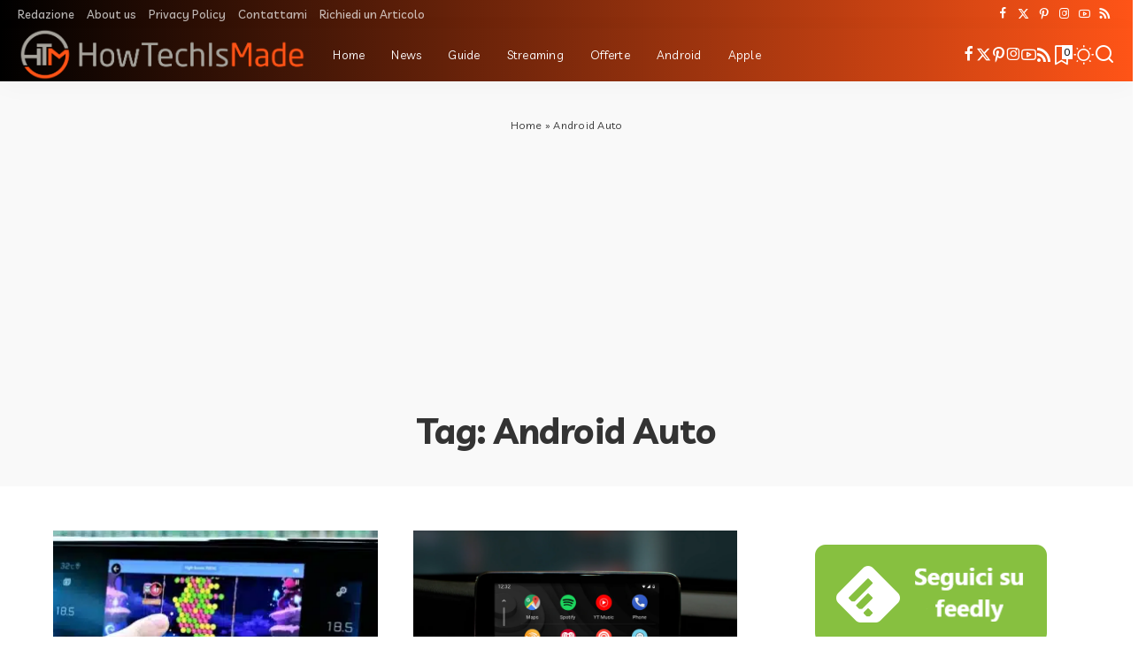

--- FILE ---
content_type: text/html; charset=UTF-8
request_url: https://www.howtechismade.com/tag/android-auto/
body_size: 22837
content:
<!DOCTYPE html>
<html lang="it-IT">
<head><style>img.lazy{min-height:1px}</style><link href="https://www.howtechismade.com/wp-content/plugins/w3-total-cache/pub/js/lazyload.min.js?x44233" as="script">
    <meta charset="UTF-8">
    <meta http-equiv="X-UA-Compatible" content="IE=edge">
    <meta name="viewport" content="width=device-width, initial-scale=1">
    <link rel="profile" href="https://gmpg.org/xfn/11">
	<meta name='robots' content='index, follow, max-image-preview:large, max-snippet:-1, max-video-preview:-1' />
			<link rel="preconnect" href="https://fonts.gstatic.com" crossorigin><link rel="preload" as="style" onload="this.onload=null;this.rel='stylesheet'" href="https://fonts.googleapis.com/css?family=Poppins%3A300%2C400%2C500%2C600%2C700%2C800%2C900%2C100italic%2C200italic%2C300italic%2C400italic%2C500italic%2C600italic%2C700italic%2C800italic%2C900italic%2C400i%2C700i%7CLivvic%3A500%2C700%2C600%2C400%7CQuicksand%3A400%2C500%2C600%2C700%7CMontserrat%3A400%2C500%2C600%2C700&amp;display=swap" crossorigin><noscript><link rel="stylesheet" href="https://fonts.googleapis.com/css?family=Poppins%3A300%2C400%2C500%2C600%2C700%2C800%2C900%2C100italic%2C200italic%2C300italic%2C400italic%2C500italic%2C600italic%2C700italic%2C800italic%2C900italic%2C400i%2C700i%7CLivvic%3A500%2C700%2C600%2C400%7CQuicksand%3A400%2C500%2C600%2C700%7CMontserrat%3A400%2C500%2C600%2C700&amp;display=swap"></noscript><link rel="apple-touch-icon" href="https://www.howtechismade.com/wp-content/uploads/2022/09/HTM-FavICO.png?x44233"/>
					<meta name="msapplication-TileColor" content="#ffffff">
			<meta name="msapplication-TileImage" content="https://www.howtechismade.com/wp-content/uploads/2022/09/HTM-FavICO.png"/>
		
	<!-- This site is optimized with the Yoast SEO plugin v26.7 - https://yoast.com/wordpress/plugins/seo/ -->
	<title>Android Auto Archivi | HowTechIsMade</title>
	<link rel="canonical" href="https://www.howtechismade.com/tag/android-auto/" />
	<link rel="next" href="https://www.howtechismade.com/tag/android-auto/page/2/" />
	<script type="application/ld+json" class="yoast-schema-graph">{"@context":"https://schema.org","@graph":[{"@type":"CollectionPage","@id":"https://www.howtechismade.com/tag/android-auto/","url":"https://www.howtechismade.com/tag/android-auto/","name":"Android Auto Archivi | HowTechIsMade","isPartOf":{"@id":"https://www.howtechismade.com/#website"},"primaryImageOfPage":{"@id":"https://www.howtechismade.com/tag/android-auto/#primaryimage"},"image":{"@id":"https://www.howtechismade.com/tag/android-auto/#primaryimage"},"thumbnailUrl":"https://www.howtechismade.com/wp-content/uploads/2025/10/Android-Auto-GameSnacks.webp","breadcrumb":{"@id":"https://www.howtechismade.com/tag/android-auto/#breadcrumb"},"inLanguage":"it-IT"},{"@type":"ImageObject","inLanguage":"it-IT","@id":"https://www.howtechismade.com/tag/android-auto/#primaryimage","url":"https://www.howtechismade.com/wp-content/uploads/2025/10/Android-Auto-GameSnacks.webp","contentUrl":"https://www.howtechismade.com/wp-content/uploads/2025/10/Android-Auto-GameSnacks.webp","width":1280,"height":720,"caption":"Android Auto GameSnacks"},{"@type":"BreadcrumbList","@id":"https://www.howtechismade.com/tag/android-auto/#breadcrumb","itemListElement":[{"@type":"ListItem","position":1,"name":"Home","item":"https://www.howtechismade.com/"},{"@type":"ListItem","position":2,"name":"Android Auto"}]},{"@type":"WebSite","@id":"https://www.howtechismade.com/#website","url":"https://www.howtechismade.com/","name":"HowTechIsMade","description":"La tecnologia spiegata in modo semplice","publisher":{"@id":"https://www.howtechismade.com/#organization"},"alternateName":"HowTechIsMade","potentialAction":[{"@type":"SearchAction","target":{"@type":"EntryPoint","urlTemplate":"https://www.howtechismade.com/?s={search_term_string}"},"query-input":{"@type":"PropertyValueSpecification","valueRequired":true,"valueName":"search_term_string"}}],"inLanguage":"it-IT"},{"@type":"Organization","@id":"https://www.howtechismade.com/#organization","name":"HowTechIsMade","alternateName":"HowTechIsMade","url":"https://www.howtechismade.com/","logo":{"@type":"ImageObject","inLanguage":"it-IT","@id":"https://www.howtechismade.com/#/schema/logo/image/","url":"https://www.howtechismade.com/wp-content/uploads/2022/09/Logo-All-Resize.png","contentUrl":"https://www.howtechismade.com/wp-content/uploads/2022/09/Logo-All-Resize.png","width":2844,"height":523,"caption":"HowTechIsMade"},"image":{"@id":"https://www.howtechismade.com/#/schema/logo/image/"},"sameAs":["https://www.facebook.com/howtechismade/","https://x.com/HTM_Social","https://www.pinterest.it/cashdroid/","https://www.instagram.com/howtechismade/","https://www.youtube.com/c/howtechismade","https://www.howtechismade.com/feed/"]}]}</script>
	<!-- / Yoast SEO plugin. -->


<link rel='dns-prefetch' href='//www.googletagmanager.com' />
<link rel='dns-prefetch' href='//pagead2.googlesyndication.com' />
<link rel="alternate" type="application/rss+xml" title="HowTechIsMade &raquo; Feed" href="https://www.howtechismade.com/feed/" />
<link rel="alternate" type="application/rss+xml" title="HowTechIsMade &raquo; Feed dei commenti" href="https://www.howtechismade.com/comments/feed/" />
<link rel="alternate" type="application/rss+xml" title="HowTechIsMade &raquo; Android Auto Feed del tag" href="https://www.howtechismade.com/tag/android-auto/feed/" />
<script type="application/ld+json">{"@context":"https://schema.org","@type":"Organization","legalName":"HowTechIsMade","url":"https://www.howtechismade.com/","logo":"https://www.howtechismade.com/wp-content/uploads/2022/09/HTM-Logo-Long-Resize.png","sameAs":["https://www.facebook.com/howtechismade/","https://twitter.com/HTM_Social","https://www.instagram.com/howtechismade/","https://www.pinterest.it/cashdroid/","https://www.youtube.com/@HowTechIsMade","https://www.howtechismade.com/feed/"]}</script>
<style id='wp-img-auto-sizes-contain-inline-css'>
img:is([sizes=auto i],[sizes^="auto," i]){contain-intrinsic-size:3000px 1500px}
/*# sourceURL=wp-img-auto-sizes-contain-inline-css */
</style>
<link rel="stylesheet" href="https://www.howtechismade.com/wp-content/cache/minify/a5ff7.css?x44233" media="all" />

<style id='classic-theme-styles-inline-css'>
/*! This file is auto-generated */
.wp-block-button__link{color:#fff;background-color:#32373c;border-radius:9999px;box-shadow:none;text-decoration:none;padding:calc(.667em + 2px) calc(1.333em + 2px);font-size:1.125em}.wp-block-file__button{background:#32373c;color:#fff;text-decoration:none}
/*# sourceURL=/wp-includes/css/classic-themes.min.css */
</style>
<style id='global-styles-inline-css'>
:root{--wp--preset--aspect-ratio--square: 1;--wp--preset--aspect-ratio--4-3: 4/3;--wp--preset--aspect-ratio--3-4: 3/4;--wp--preset--aspect-ratio--3-2: 3/2;--wp--preset--aspect-ratio--2-3: 2/3;--wp--preset--aspect-ratio--16-9: 16/9;--wp--preset--aspect-ratio--9-16: 9/16;--wp--preset--color--black: #000000;--wp--preset--color--cyan-bluish-gray: #abb8c3;--wp--preset--color--white: #ffffff;--wp--preset--color--pale-pink: #f78da7;--wp--preset--color--vivid-red: #cf2e2e;--wp--preset--color--luminous-vivid-orange: #ff6900;--wp--preset--color--luminous-vivid-amber: #fcb900;--wp--preset--color--light-green-cyan: #7bdcb5;--wp--preset--color--vivid-green-cyan: #00d084;--wp--preset--color--pale-cyan-blue: #8ed1fc;--wp--preset--color--vivid-cyan-blue: #0693e3;--wp--preset--color--vivid-purple: #9b51e0;--wp--preset--gradient--vivid-cyan-blue-to-vivid-purple: linear-gradient(135deg,rgb(6,147,227) 0%,rgb(155,81,224) 100%);--wp--preset--gradient--light-green-cyan-to-vivid-green-cyan: linear-gradient(135deg,rgb(122,220,180) 0%,rgb(0,208,130) 100%);--wp--preset--gradient--luminous-vivid-amber-to-luminous-vivid-orange: linear-gradient(135deg,rgb(252,185,0) 0%,rgb(255,105,0) 100%);--wp--preset--gradient--luminous-vivid-orange-to-vivid-red: linear-gradient(135deg,rgb(255,105,0) 0%,rgb(207,46,46) 100%);--wp--preset--gradient--very-light-gray-to-cyan-bluish-gray: linear-gradient(135deg,rgb(238,238,238) 0%,rgb(169,184,195) 100%);--wp--preset--gradient--cool-to-warm-spectrum: linear-gradient(135deg,rgb(74,234,220) 0%,rgb(151,120,209) 20%,rgb(207,42,186) 40%,rgb(238,44,130) 60%,rgb(251,105,98) 80%,rgb(254,248,76) 100%);--wp--preset--gradient--blush-light-purple: linear-gradient(135deg,rgb(255,206,236) 0%,rgb(152,150,240) 100%);--wp--preset--gradient--blush-bordeaux: linear-gradient(135deg,rgb(254,205,165) 0%,rgb(254,45,45) 50%,rgb(107,0,62) 100%);--wp--preset--gradient--luminous-dusk: linear-gradient(135deg,rgb(255,203,112) 0%,rgb(199,81,192) 50%,rgb(65,88,208) 100%);--wp--preset--gradient--pale-ocean: linear-gradient(135deg,rgb(255,245,203) 0%,rgb(182,227,212) 50%,rgb(51,167,181) 100%);--wp--preset--gradient--electric-grass: linear-gradient(135deg,rgb(202,248,128) 0%,rgb(113,206,126) 100%);--wp--preset--gradient--midnight: linear-gradient(135deg,rgb(2,3,129) 0%,rgb(40,116,252) 100%);--wp--preset--font-size--small: 13px;--wp--preset--font-size--medium: 20px;--wp--preset--font-size--large: 36px;--wp--preset--font-size--x-large: 42px;--wp--preset--spacing--20: 0.44rem;--wp--preset--spacing--30: 0.67rem;--wp--preset--spacing--40: 1rem;--wp--preset--spacing--50: 1.5rem;--wp--preset--spacing--60: 2.25rem;--wp--preset--spacing--70: 3.38rem;--wp--preset--spacing--80: 5.06rem;--wp--preset--shadow--natural: 6px 6px 9px rgba(0, 0, 0, 0.2);--wp--preset--shadow--deep: 12px 12px 50px rgba(0, 0, 0, 0.4);--wp--preset--shadow--sharp: 6px 6px 0px rgba(0, 0, 0, 0.2);--wp--preset--shadow--outlined: 6px 6px 0px -3px rgb(255, 255, 255), 6px 6px rgb(0, 0, 0);--wp--preset--shadow--crisp: 6px 6px 0px rgb(0, 0, 0);}:where(.is-layout-flex){gap: 0.5em;}:where(.is-layout-grid){gap: 0.5em;}body .is-layout-flex{display: flex;}.is-layout-flex{flex-wrap: wrap;align-items: center;}.is-layout-flex > :is(*, div){margin: 0;}body .is-layout-grid{display: grid;}.is-layout-grid > :is(*, div){margin: 0;}:where(.wp-block-columns.is-layout-flex){gap: 2em;}:where(.wp-block-columns.is-layout-grid){gap: 2em;}:where(.wp-block-post-template.is-layout-flex){gap: 1.25em;}:where(.wp-block-post-template.is-layout-grid){gap: 1.25em;}.has-black-color{color: var(--wp--preset--color--black) !important;}.has-cyan-bluish-gray-color{color: var(--wp--preset--color--cyan-bluish-gray) !important;}.has-white-color{color: var(--wp--preset--color--white) !important;}.has-pale-pink-color{color: var(--wp--preset--color--pale-pink) !important;}.has-vivid-red-color{color: var(--wp--preset--color--vivid-red) !important;}.has-luminous-vivid-orange-color{color: var(--wp--preset--color--luminous-vivid-orange) !important;}.has-luminous-vivid-amber-color{color: var(--wp--preset--color--luminous-vivid-amber) !important;}.has-light-green-cyan-color{color: var(--wp--preset--color--light-green-cyan) !important;}.has-vivid-green-cyan-color{color: var(--wp--preset--color--vivid-green-cyan) !important;}.has-pale-cyan-blue-color{color: var(--wp--preset--color--pale-cyan-blue) !important;}.has-vivid-cyan-blue-color{color: var(--wp--preset--color--vivid-cyan-blue) !important;}.has-vivid-purple-color{color: var(--wp--preset--color--vivid-purple) !important;}.has-black-background-color{background-color: var(--wp--preset--color--black) !important;}.has-cyan-bluish-gray-background-color{background-color: var(--wp--preset--color--cyan-bluish-gray) !important;}.has-white-background-color{background-color: var(--wp--preset--color--white) !important;}.has-pale-pink-background-color{background-color: var(--wp--preset--color--pale-pink) !important;}.has-vivid-red-background-color{background-color: var(--wp--preset--color--vivid-red) !important;}.has-luminous-vivid-orange-background-color{background-color: var(--wp--preset--color--luminous-vivid-orange) !important;}.has-luminous-vivid-amber-background-color{background-color: var(--wp--preset--color--luminous-vivid-amber) !important;}.has-light-green-cyan-background-color{background-color: var(--wp--preset--color--light-green-cyan) !important;}.has-vivid-green-cyan-background-color{background-color: var(--wp--preset--color--vivid-green-cyan) !important;}.has-pale-cyan-blue-background-color{background-color: var(--wp--preset--color--pale-cyan-blue) !important;}.has-vivid-cyan-blue-background-color{background-color: var(--wp--preset--color--vivid-cyan-blue) !important;}.has-vivid-purple-background-color{background-color: var(--wp--preset--color--vivid-purple) !important;}.has-black-border-color{border-color: var(--wp--preset--color--black) !important;}.has-cyan-bluish-gray-border-color{border-color: var(--wp--preset--color--cyan-bluish-gray) !important;}.has-white-border-color{border-color: var(--wp--preset--color--white) !important;}.has-pale-pink-border-color{border-color: var(--wp--preset--color--pale-pink) !important;}.has-vivid-red-border-color{border-color: var(--wp--preset--color--vivid-red) !important;}.has-luminous-vivid-orange-border-color{border-color: var(--wp--preset--color--luminous-vivid-orange) !important;}.has-luminous-vivid-amber-border-color{border-color: var(--wp--preset--color--luminous-vivid-amber) !important;}.has-light-green-cyan-border-color{border-color: var(--wp--preset--color--light-green-cyan) !important;}.has-vivid-green-cyan-border-color{border-color: var(--wp--preset--color--vivid-green-cyan) !important;}.has-pale-cyan-blue-border-color{border-color: var(--wp--preset--color--pale-cyan-blue) !important;}.has-vivid-cyan-blue-border-color{border-color: var(--wp--preset--color--vivid-cyan-blue) !important;}.has-vivid-purple-border-color{border-color: var(--wp--preset--color--vivid-purple) !important;}.has-vivid-cyan-blue-to-vivid-purple-gradient-background{background: var(--wp--preset--gradient--vivid-cyan-blue-to-vivid-purple) !important;}.has-light-green-cyan-to-vivid-green-cyan-gradient-background{background: var(--wp--preset--gradient--light-green-cyan-to-vivid-green-cyan) !important;}.has-luminous-vivid-amber-to-luminous-vivid-orange-gradient-background{background: var(--wp--preset--gradient--luminous-vivid-amber-to-luminous-vivid-orange) !important;}.has-luminous-vivid-orange-to-vivid-red-gradient-background{background: var(--wp--preset--gradient--luminous-vivid-orange-to-vivid-red) !important;}.has-very-light-gray-to-cyan-bluish-gray-gradient-background{background: var(--wp--preset--gradient--very-light-gray-to-cyan-bluish-gray) !important;}.has-cool-to-warm-spectrum-gradient-background{background: var(--wp--preset--gradient--cool-to-warm-spectrum) !important;}.has-blush-light-purple-gradient-background{background: var(--wp--preset--gradient--blush-light-purple) !important;}.has-blush-bordeaux-gradient-background{background: var(--wp--preset--gradient--blush-bordeaux) !important;}.has-luminous-dusk-gradient-background{background: var(--wp--preset--gradient--luminous-dusk) !important;}.has-pale-ocean-gradient-background{background: var(--wp--preset--gradient--pale-ocean) !important;}.has-electric-grass-gradient-background{background: var(--wp--preset--gradient--electric-grass) !important;}.has-midnight-gradient-background{background: var(--wp--preset--gradient--midnight) !important;}.has-small-font-size{font-size: var(--wp--preset--font-size--small) !important;}.has-medium-font-size{font-size: var(--wp--preset--font-size--medium) !important;}.has-large-font-size{font-size: var(--wp--preset--font-size--large) !important;}.has-x-large-font-size{font-size: var(--wp--preset--font-size--x-large) !important;}
:where(.wp-block-post-template.is-layout-flex){gap: 1.25em;}:where(.wp-block-post-template.is-layout-grid){gap: 1.25em;}
:where(.wp-block-term-template.is-layout-flex){gap: 1.25em;}:where(.wp-block-term-template.is-layout-grid){gap: 1.25em;}
:where(.wp-block-columns.is-layout-flex){gap: 2em;}:where(.wp-block-columns.is-layout-grid){gap: 2em;}
:root :where(.wp-block-pullquote){font-size: 1.5em;line-height: 1.6;}
/*# sourceURL=global-styles-inline-css */
</style>
<link rel="stylesheet" href="https://www.howtechismade.com/wp-content/cache/minify/4c431.css?x44233" media="all" />

<style id='contact-form-7-inline-css'>
.wpcf7 .wpcf7-recaptcha iframe {margin-bottom: 0;}.wpcf7 .wpcf7-recaptcha[data-align="center"] > div {margin: 0 auto;}.wpcf7 .wpcf7-recaptcha[data-align="right"] > div {margin: 0 0 0 auto;}
/*# sourceURL=contact-form-7-inline-css */
</style>
<link rel="stylesheet" href="https://www.howtechismade.com/wp-content/cache/minify/765a3.css?x44233" media="all" />

<style id='ez-toc-style-inline-css'>
#ez-toc-container{background:#f9f9f9;border:1px solid #aaa;border-radius:4px;-webkit-box-shadow:0 1px 1px rgba(0,0,0,.05);box-shadow:0 1px 1px rgba(0,0,0,.05);display:table;margin-bottom:1em;padding:10px 20px 10px 10px;position:relative;width:auto}div.ez-toc-widget-container{padding:0;position:relative}#ez-toc-container.ez-toc-light-blue{background:#edf6ff}#ez-toc-container.ez-toc-white{background:#fff}#ez-toc-container.ez-toc-black{background:#000}#ez-toc-container.ez-toc-transparent{background:none transparent}div.ez-toc-widget-container ul{display:block}div.ez-toc-widget-container li{border:none;padding:0}div.ez-toc-widget-container ul.ez-toc-list{padding:10px}#ez-toc-container ul ul,.ez-toc div.ez-toc-widget-container ul ul{margin-left:1.5em}#ez-toc-container li,#ez-toc-container ul{margin:0;padding:0}#ez-toc-container li,#ez-toc-container ul,#ez-toc-container ul li,div.ez-toc-widget-container,div.ez-toc-widget-container li{background:none;list-style:none none;line-height:1.6;margin:0;overflow:hidden;z-index:1}#ez-toc-container .ez-toc-title{text-align:left;line-height:1.45;margin:0;padding:0}.ez-toc-title-container{display:table;width:100%}.ez-toc-title,.ez-toc-title-toggle{display:inline;text-align:left;vertical-align:middle}#ez-toc-container.ez-toc-black p.ez-toc-title{color:#fff}#ez-toc-container div.ez-toc-title-container+ul.ez-toc-list{margin-top:1em}.ez-toc-wrap-left{margin:0 auto 1em 0!important}.ez-toc-wrap-left-text{float:left}.ez-toc-wrap-right{margin:0 0 1em auto!important}.ez-toc-wrap-right-text{float:right}#ez-toc-container a{color:#444;box-shadow:none;text-decoration:none;text-shadow:none;display:inline-flex;align-items:stretch;flex-wrap:nowrap}#ez-toc-container a:visited{color:#9f9f9f}#ez-toc-container a:hover{text-decoration:underline}#ez-toc-container.ez-toc-black a,#ez-toc-container.ez-toc-black a:visited{color:#fff}#ez-toc-container a.ez-toc-toggle{display:flex;align-items:center}.ez-toc-widget-container ul.ez-toc-list li:before{content:" ";position:absolute;left:0;right:0;height:30px;line-height:30px;z-index:-1}.ez-toc-widget-container ul.ez-toc-list li.active{background-color:#ededed}.ez-toc-widget-container li.active>a{font-weight:900}.ez-toc-btn{display:inline-block;padding:6px 12px;margin-bottom:0;font-size:14px;font-weight:400;line-height:1.428571429;text-align:center;white-space:nowrap;vertical-align:middle;cursor:pointer;background-image:none;border:1px solid transparent;border-radius:4px;-webkit-user-select:none;-moz-user-select:none;-ms-user-select:none;-o-user-select:none;user-select:none}.ez-toc-btn:focus{outline:thin dotted #333;outline:5px auto -webkit-focus-ring-color;outline-offset:-2px}.ez-toc-btn:focus,.ez-toc-btn:hover{color:#333;text-decoration:none}.ez-toc-btn.active,.ez-toc-btn:active{background-image:none;outline:0;-webkit-box-shadow:inset 0 3px 5px rgba(0,0,0,.125);box-shadow:inset 0 3px 5px rgba(0,0,0,.125)}.ez-toc-btn-default{color:#333;background-color:#fff}.ez-toc-btn-default.active,.ez-toc-btn-default:active,.ez-toc-btn-default:focus,.ez-toc-btn-default:hover{color:#333;background-color:#ebebeb;border-color:#adadad}.ez-toc-btn-default.active,.ez-toc-btn-default:active{background-image:none}.ez-toc-btn-sm,.ez-toc-btn-xs{padding:5px 10px;font-size:12px;line-height:1.5;border-radius:3px}.ez-toc-btn-xs{padding:1px 5px}.ez-toc-btn-default{text-shadow:0 -1px 0 rgba(0,0,0,.2);-webkit-box-shadow:inset 0 1px 0 hsla(0,0%,100%,.15),0 1px 1px rgba(0,0,0,.075);box-shadow:inset 0 1px 0 hsla(0,0%,100%,.15),0 1px 1px rgba(0,0,0,.075)}.ez-toc-btn-default:active{-webkit-box-shadow:inset 0 3px 5px rgba(0,0,0,.125);box-shadow:inset 0 3px 5px rgba(0,0,0,.125)}.btn.active,.ez-toc-btn:active{background-image:none}.ez-toc-btn-default{text-shadow:0 1px 0 #fff;background-image:-webkit-gradient(linear,left 0,left 100%,from(#fff),to(#e0e0e0));background-image:-webkit-linear-gradient(top,#fff,#e0e0e0);background-image:-moz-linear-gradient(top,#fff 0,#e0e0e0 100%);background-image:linear-gradient(180deg,#fff 0,#e0e0e0);background-repeat:repeat-x;border-color:#ccc;filter:progid:DXImageTransform.Microsoft.gradient(startColorstr="#ffffffff",endColorstr="#ffe0e0e0",GradientType=0);filter:progid:DXImageTransform.Microsoft.gradient(enabled=false)}.ez-toc-btn-default:focus,.ez-toc-btn-default:hover{background-color:#e0e0e0;background-position:0 -15px}.ez-toc-btn-default.active,.ez-toc-btn-default:active{background-color:#e0e0e0;border-color:#dbdbdb}.ez-toc-pull-right{float:right!important;margin-left:10px}#ez-toc-container label.cssicon,#ez-toc-widget-container label.cssicon{height:30px}.ez-toc-glyphicon{position:relative;top:1px;display:inline-block;font-family:Glyphicons Halflings;-webkit-font-smoothing:antialiased;font-style:normal;font-weight:400;line-height:1;-moz-osx-font-smoothing:grayscale}.ez-toc-glyphicon:empty{width:1em}.ez-toc-toggle i.ez-toc-glyphicon{font-size:16px;margin-left:2px}#ez-toc-container input{position:absolute;left:-999em}#ez-toc-container input[type=checkbox]:checked+nav,#ez-toc-widget-container input[type=checkbox]:checked+nav{opacity:0;max-height:0;border:none;display:none}#ez-toc-container label{position:relative;cursor:pointer;display:initial}#ez-toc-container .ez-toc-js-icon-con{display:initial}#ez-toc-container .ez-toc-js-icon-con,#ez-toc-container .ez-toc-toggle label{float:right;position:relative;font-size:16px;padding:0;border:1px solid #999191;border-radius:5px;cursor:pointer;left:10px;width:35px}div#ez-toc-container .ez-toc-title{display:initial}.ez-toc-wrap-center{margin:0 auto 1em!important}#ez-toc-container a.ez-toc-toggle{color:#444;background:inherit;border:inherit}.ez-toc-toggle #item{position:absolute;left:-999em}label.cssicon .ez-toc-glyphicon:empty{font-size:16px;margin-left:2px}label.cssiconcheckbox{display:none}.ez-toc-widget-container ul li a{padding-left:10px;display:inline-flex;align-items:stretch;flex-wrap:nowrap}.ez-toc-widget-container ul.ez-toc-list li{height:auto!important}.ez-toc-cssicon{float:right;position:relative;font-size:16px;padding:0;border:1px solid #999191;border-radius:5px;cursor:pointer;left:10px;width:35px}.ez-toc-icon-toggle-span{display:flex;align-items:center;width:35px;height:30px;justify-content:center;direction:ltr}#ez-toc-container .eztoc-toggle-hide-by-default{display:none}.eztoc_no_heading_found{background-color:#ff0;padding-left:10px}.eztoc-hide{display:none}.term-description .ez-toc-title-container p:nth-child(2){width:50px;float:right;margin:0}.ez-toc-list.ez-toc-columns-2{column-count:2;column-gap:20px;column-fill:balance}.ez-toc-list.ez-toc-columns-2>li{display:block;break-inside:avoid;margin-bottom:8px;page-break-inside:avoid}.ez-toc-list.ez-toc-columns-3{column-count:3;column-gap:20px;column-fill:balance}.ez-toc-list.ez-toc-columns-3>li{display:block;break-inside:avoid;margin-bottom:8px;page-break-inside:avoid}.ez-toc-list.ez-toc-columns-4{column-count:4;column-gap:20px;column-fill:balance}.ez-toc-list.ez-toc-columns-4>li{display:block;break-inside:avoid;margin-bottom:8px;page-break-inside:avoid}.ez-toc-list.ez-toc-columns-optimized{column-fill:balance;orphans:2;widows:2}.ez-toc-list.ez-toc-columns-optimized>li{display:block;break-inside:avoid;page-break-inside:avoid}@media (max-width:768px){.ez-toc-list.ez-toc-columns-2,.ez-toc-list.ez-toc-columns-3,.ez-toc-list.ez-toc-columns-4{column-count:1;column-gap:0}}@media (max-width:1024px) and (min-width:769px){.ez-toc-list.ez-toc-columns-3,.ez-toc-list.ez-toc-columns-4{column-count:2}}.ez-toc-container-direction {direction: ltr;}.ez-toc-counter ul {direction: ltr;counter-reset: item ;}.ez-toc-counter nav ul li a::before {content: counter(item, circle) '  ';margin-right: .2em; counter-increment: item;flex-grow: 0;flex-shrink: 0;float: left; }.ez-toc-widget-direction {direction: ltr;}.ez-toc-widget-container ul {direction: ltr;counter-reset: item ;}.ez-toc-widget-container nav ul li a::before {content: counter(item, circle) '  ';margin-right: .2em; counter-increment: item;flex-grow: 0;flex-shrink: 0;float: left; }div#ez-toc-container .ez-toc-title {font-size: 120%;}div#ez-toc-container .ez-toc-title {font-weight: 500;}div#ez-toc-container ul li , div#ez-toc-container ul li a {font-size: 95%;}div#ez-toc-container ul li , div#ez-toc-container ul li a {font-weight: 500;}div#ez-toc-container nav ul ul li {font-size: 90%;}div#ez-toc-container {background: #fff;border: 1px solid #ddd;}div#ez-toc-container p.ez-toc-title , #ez-toc-container .ez_toc_custom_title_icon , #ez-toc-container .ez_toc_custom_toc_icon {color: #999999;}div#ez-toc-container ul.ez-toc-list a {color: #ff5417;}div#ez-toc-container ul.ez-toc-list a:hover {color: #ff5417;}div#ez-toc-container ul.ez-toc-list a:visited {color: #999999;}.ez-toc-counter nav ul li a::before {color: ;}.ez-toc-box-title {font-weight: bold; margin-bottom: 10px; text-align: center; text-transform: uppercase; letter-spacing: 1px; color: #666; padding-bottom: 5px;position:absolute;top:-4%;left:5%;background-color: inherit;transition: top 0.3s ease;}.ez-toc-box-title.toc-closed {top:-25%;}
/*# sourceURL=ez-toc-style-inline-css */
</style>

<link rel="stylesheet" href="https://www.howtechismade.com/wp-content/cache/minify/ff5dc.css?x44233" media="all" />

<style id='pixwell-main-inline-css'>
html {font-family:Poppins,Arial, Helvetica, sans-serif;font-weight:400;font-size:16px;}h1, .h1 {font-family:Livvic;font-weight:700;letter-spacing:-.5px;}h2, .h2 {font-family:Livvic;font-weight:700;}h3, .h3 {font-family:Livvic;font-weight:700;}h4, .h4 {font-family:Livvic;font-weight:700;}h5, .h5 {font-family:Livvic;font-weight:700;}h6, .h6 {font-family:Livvic;font-weight:700;}.single-tagline h6 {font-family:Livvic;font-weight:700;}.p-wrap .entry-summary, .twitter-content.entry-summary, .author-description, .rssSummary, .rb-sdesc {font-family:Poppins;font-weight:400;font-size:14px;}.p-cat-info {font-family:Livvic;font-weight:600;font-size:11px;}.p-meta-info, .wp-block-latest-posts__post-date {font-family:Livvic;font-weight:400;font-size:11px;}.meta-info-author.meta-info-el {font-family:Livvic;font-weight:600;font-size:11px;}.breadcrumb {font-family:Livvic;font-weight:400;font-size:12px;}.footer-menu-inner {}.topbar-wrap {font-family:Livvic;font-weight:500;color:#ffffff;}.topbar-menu-wrap {}.main-menu > li > a, .off-canvas-menu > li > a {font-family:Livvic;font-weight:400;font-size:13px;}.main-menu .sub-menu:not(.sub-mega), .off-canvas-menu .sub-menu {font-family:Livvic;font-weight:400;}.is-logo-text .logo-title {font-family:Livvic;font-weight:700;font-size:36px;}.block-title, .block-header .block-title {font-family:Livvic;font-weight:700;font-size:15px;}.ajax-quick-filter, .block-view-more {font-family:Livvic;font-weight:500;font-size:13px;}.widget-title, .widget .widget-title {font-family:Livvic;font-weight:700;font-size:13px;}body .widget.widget_nav_menu .menu-item {font-family:Livvic;font-weight:500;font-size:1px;}body.boxed {background-color : #fafafa;background-repeat : no-repeat;background-size : cover;background-attachment : fixed;background-position : center center;}.header-6 .banner-wrap {}.footer-wrap:before {background-color : #fafafa;; content: ""; position: absolute; left: 0; top: 0; width: 100%; height: 100%;}.header-9 .banner-wrap { }.topline-wrap {height: 2px}.topbar-wrap {background-color: #000000;}.topbar-wrap { background-image: linear-gradient(90deg, #000000, #ff5417); }.topbar-menu .sub-menu {background-color: #000000;background-image: linear-gradient(145deg, #000000, #ff5417);}.topbar-inner {min-height: 25px;}.navbar-wrap:not(.transparent-navbar-wrap), #mobile-sticky-nav, #amp-navbar {background-color: #000000;background-image: linear-gradient(90deg, #000000, #ff5417);}[data-theme="dark"] .navbar-wrap:not(.transparent-navbar-wrap) {background-color: unset; background-image: unset;}.navbar-border-holder { border: none }.navbar-wrap:not(.transparent-navbar-wrap), #mobile-sticky-nav, #amp-navbar {color: #ffffff;}.fw-mega-cat.is-dark-text, .transparent-navbar-wrap .fw-mega-cat.is-dark-text .entry-title { color: #333; }.header-wrap .navbar-wrap:not(.transparent-navbar-wrap) .cart-counter, .header-wrap:not(.header-float) .navbar-wrap .rb-counter,.header-float .section-sticky .rb-counter {background-color: #ffffff;}.header-5 .btn-toggle-wrap, .header-5 .section-sticky .logo-wrap,.header-5 .main-menu > li > a, .header-5 .navbar-right {color: #ffffff;}.navbar-wrap .navbar-social a:hover {color: #ffffff;opacity: .7; }.header-wrap .navbar-wrap:not(.transparent-navbar-wrap) .rb-counter,.header-wrap:not(.header-float) .navbar-wrap .rb-counter { color: #000000; }.main-menu {--subnav-bg-from: #000000;--subnav-bg-to: #000000;--subnav-bg-to: #ff5417;}.main-menu .sub-menu:not(.mega-category) { color: #ffffff;}.main-menu > li.menu-item-has-children > .sub-menu:before {display: none;}.main-menu > li > a:hover, .main-menu > li.current-menu-item > a{ color: #ffffff; }.main-menu > li>  a > span:before {display: none; }.navbar-wrap .navbar-social a:hover {color: #ffffff;opacity: 1; }[data-theme="dark"] .main-menu  {}[data-theme="dark"] .navbar-wrap:not(.transparent-navbar-wrap), [data-theme="dark"] #mobile-sticky-nav {background-color: #000000;background-image: linear-gradient(90deg, #000000, #ff5417);}[data-theme="dark"] .main-menu > li.menu-item-has-children > .sub-menu:before {}.mobile-nav-inner {background-color: #000000;background-image: linear-gradient(90deg, #000000, #ff4734);color: #ffffff;}@media only screen and (max-width: 991px) {.navbar-border-holder { border: none }}@media only screen and (max-width: 991px) {.navbar-border-holder { border-color: #ffffff }}.off-canvas-header:before {display: none; }.off-canvas-wrap, .amp-canvas-wrap { background-color: #3a3a3a !important; }.navbar-border-holder {border-width: 2px; }:root {--g-color: #ff5417}.review-info, .p-review-info{ background-color: #eded04}.review-el .review-stars, .average-stars i{ color: #eded04}body .entry-content a:not(button), body .comment-content a{ color: #ff5417}[data-theme="dark"] {--g-color: #ff5417}body[data-theme="dark"] .entry-content a:not(button), body .comment-content a{ color: #ff5417}[data-theme="dark"] .review-info, [data-theme="dark"] .p-review-info{ background-color: #eded04}[data-theme="dark"] .review-el .review-stars, [data-theme="dark"] .average-stars i{ color: #eded04}.cat-icon-round .cat-info-id-63,.cat-icon-radius .cat-info-id-63,.cat-dot-el.cat-info-id-63,.cat-icon-square .cat-info-id-63:before{ background-color: #2edf85}.cat-icon-line .cat-info-id-63{ border-color: #2edf85}.fw-category-1 .cat-list-item.cat-id-63 a:hover .cat-list-name,.fw-category-1.is-light-text .cat-list-item.cat-id-63 a:hover .cat-list-name{ color: #2edf85}.cat-icon-round .cat-info-id-21,.cat-icon-radius .cat-info-id-21,.cat-dot-el.cat-info-id-21,.cat-icon-square .cat-info-id-21:before{ background-color: #a4ea00}.cat-icon-line .cat-info-id-21{ border-color: #a4ea00}.fw-category-1 .cat-list-item.cat-id-21 a:hover .cat-list-name,.fw-category-1.is-light-text .cat-list-item.cat-id-21 a:hover .cat-list-name{ color: #a4ea00}.cat-icon-round .cat-info-id-18,.cat-icon-radius .cat-info-id-18,.cat-dot-el.cat-info-id-18,.cat-icon-square .cat-info-id-18:before{ background-color: #000000}.cat-icon-line .cat-info-id-18{ border-color: #000000}.fw-category-1 .cat-list-item.cat-id-18 a:hover .cat-list-name,.fw-category-1.is-light-text .cat-list-item.cat-id-18 a:hover .cat-list-name{ color: #000000}.cat-icon-round .cat-info-id-392,.cat-icon-radius .cat-info-id-392,.cat-dot-el.cat-info-id-392,.cat-icon-square .cat-info-id-392:before{ background-color: #dd8500}.cat-icon-line .cat-info-id-392{ border-color: #dd8500}.fw-category-1 .cat-list-item.cat-id-392 a:hover .cat-list-name,.fw-category-1.is-light-text .cat-list-item.cat-id-392 a:hover .cat-list-name{ color: #dd8500}.cat-icon-round .cat-info-id-258,.cat-icon-radius .cat-info-id-258,.cat-dot-el.cat-info-id-258,.cat-icon-square .cat-info-id-258:before{ background-color: #7a7a7a}.cat-icon-line .cat-info-id-258{ border-color: #7a7a7a}.fw-category-1 .cat-list-item.cat-id-258 a:hover .cat-list-name,.fw-category-1.is-light-text .cat-list-item.cat-id-258 a:hover .cat-list-name{ color: #7a7a7a}.cat-icon-round .cat-info-id-105,.cat-icon-radius .cat-info-id-105,.cat-dot-el.cat-info-id-105,.cat-icon-square .cat-info-id-105:before{ background-color: #eded6a}.cat-icon-line .cat-info-id-105{ border-color: #eded6a}.fw-category-1 .cat-list-item.cat-id-105 a:hover .cat-list-name,.fw-category-1.is-light-text .cat-list-item.cat-id-105 a:hover .cat-list-name{ color: #eded6a}.cat-icon-round .cat-info-id-493,.cat-icon-radius .cat-info-id-493,.cat-dot-el.cat-info-id-493,.cat-icon-square .cat-info-id-493:before{ background-color: #d3d31d}.cat-icon-line .cat-info-id-493{ border-color: #d3d31d}.fw-category-1 .cat-list-item.cat-id-493 a:hover .cat-list-name,.fw-category-1.is-light-text .cat-list-item.cat-id-493 a:hover .cat-list-name{ color: #d3d31d}.cat-icon-round .cat-info-id-126,.cat-icon-radius .cat-info-id-126,.cat-dot-el.cat-info-id-126,.cat-icon-square .cat-info-id-126:before{ background-color: #ba39b1}.cat-icon-line .cat-info-id-126{ border-color: #ba39b1}.fw-category-1 .cat-list-item.cat-id-126 a:hover .cat-list-name,.fw-category-1.is-light-text .cat-list-item.cat-id-126 a:hover .cat-list-name{ color: #ba39b1}.cat-icon-round .cat-info-id-12,.cat-icon-radius .cat-info-id-12,.cat-dot-el.cat-info-id-12,.cat-icon-square .cat-info-id-12:before{ background-color: #ff5417}.cat-icon-line .cat-info-id-12{ border-color: #ff5417}.fw-category-1 .cat-list-item.cat-id-12 a:hover .cat-list-name,.fw-category-1.is-light-text .cat-list-item.cat-id-12 a:hover .cat-list-name{ color: #ff5417}.cat-icon-round .cat-info-id-111,.cat-icon-radius .cat-info-id-111,.cat-dot-el.cat-info-id-111,.cat-icon-square .cat-info-id-111:before{ background-color: #36fc00}.cat-icon-line .cat-info-id-111{ border-color: #36fc00}.fw-category-1 .cat-list-item.cat-id-111 a:hover .cat-list-name,.fw-category-1.is-light-text .cat-list-item.cat-id-111 a:hover .cat-list-name{ color: #36fc00}.cat-icon-round .cat-info-id-48,.cat-icon-radius .cat-info-id-48,.cat-dot-el.cat-info-id-48,.cat-icon-square .cat-info-id-48:before{ background-color: #0019ff}.cat-icon-line .cat-info-id-48{ border-color: #0019ff}.fw-category-1 .cat-list-item.cat-id-48 a:hover .cat-list-name,.fw-category-1.is-light-text .cat-list-item.cat-id-48 a:hover .cat-list-name{ color: #0019ff}.cat-icon-round .cat-info-id-39,.cat-icon-radius .cat-info-id-39,.cat-dot-el.cat-info-id-39,.cat-icon-square .cat-info-id-39:before{ background-color: #eaf200}.cat-icon-line .cat-info-id-39{ border-color: #eaf200}.fw-category-1 .cat-list-item.cat-id-39 a:hover .cat-list-name,.fw-category-1.is-light-text .cat-list-item.cat-id-39 a:hover .cat-list-name{ color: #eaf200}.cat-icon-round .cat-info-id-32,.cat-icon-radius .cat-info-id-32,.cat-dot-el.cat-info-id-32,.cat-icon-square .cat-info-id-32:before{ background-color: #00cca3}.cat-icon-line .cat-info-id-32{ border-color: #00cca3}.fw-category-1 .cat-list-item.cat-id-32 a:hover .cat-list-name,.fw-category-1.is-light-text .cat-list-item.cat-id-32 a:hover .cat-list-name{ color: #00cca3}.cat-icon-round .cat-info-id-262,.cat-icon-radius .cat-info-id-262,.cat-dot-el.cat-info-id-262,.cat-icon-square .cat-info-id-262:before{ background-color: #417200}.cat-icon-line .cat-info-id-262{ border-color: #417200}.fw-category-1 .cat-list-item.cat-id-262 a:hover .cat-list-name,.fw-category-1.is-light-text .cat-list-item.cat-id-262 a:hover .cat-list-name{ color: #417200}.cat-icon-round .cat-info-id-91,.cat-icon-radius .cat-info-id-91,.cat-dot-el.cat-info-id-91,.cat-icon-square .cat-info-id-91:before{ background-color: #359cea}.cat-icon-line .cat-info-id-91{ border-color: #359cea}.fw-category-1 .cat-list-item.cat-id-91 a:hover .cat-list-name,.fw-category-1.is-light-text .cat-list-item.cat-id-91 a:hover .cat-list-name{ color: #359cea}.cat-icon-round .cat-info-id-516,.cat-icon-radius .cat-info-id-516,.cat-dot-el.cat-info-id-516,.cat-icon-square .cat-info-id-516:before{ background-color: #440f1d}.cat-icon-line .cat-info-id-516{ border-color: #440f1d}.fw-category-1 .cat-list-item.cat-id-516 a:hover .cat-list-name,.fw-category-1.is-light-text .cat-list-item.cat-id-516 a:hover .cat-list-name{ color: #440f1d}.cat-icon-round .cat-info-id-84,.cat-icon-radius .cat-info-id-84,.cat-dot-el.cat-info-id-84,.cat-icon-square .cat-info-id-84:before{ background-color: #00dbcc}.cat-icon-line .cat-info-id-84{ border-color: #00dbcc}.fw-category-1 .cat-list-item.cat-id-84 a:hover .cat-list-name,.fw-category-1.is-light-text .cat-list-item.cat-id-84 a:hover .cat-list-name{ color: #00dbcc}.cat-icon-round .cat-info-id-216,.cat-icon-radius .cat-info-id-216,.cat-dot-el.cat-info-id-216,.cat-icon-square .cat-info-id-216:before{ background-color: #efc700}.cat-icon-line .cat-info-id-216{ border-color: #efc700}.fw-category-1 .cat-list-item.cat-id-216 a:hover .cat-list-name,.fw-category-1.is-light-text .cat-list-item.cat-id-216 a:hover .cat-list-name{ color: #efc700}.cat-icon-round .cat-info-id-61,.cat-icon-radius .cat-info-id-61,.cat-dot-el.cat-info-id-61,.cat-icon-square .cat-info-id-61:before{ background-color: #966b21}.cat-icon-line .cat-info-id-61{ border-color: #966b21}.fw-category-1 .cat-list-item.cat-id-61 a:hover .cat-list-name,.fw-category-1.is-light-text .cat-list-item.cat-id-61 a:hover .cat-list-name{ color: #966b21}.cat-icon-round .cat-info-id-365,.cat-icon-radius .cat-info-id-365,.cat-dot-el.cat-info-id-365,.cat-icon-square .cat-info-id-365:before{ background-color: #686303}.cat-icon-line .cat-info-id-365{ border-color: #686303}.fw-category-1 .cat-list-item.cat-id-365 a:hover .cat-list-name,.fw-category-1.is-light-text .cat-list-item.cat-id-365 a:hover .cat-list-name{ color: #686303}.cat-icon-round .cat-info-id-100,.cat-icon-radius .cat-info-id-100,.cat-dot-el.cat-info-id-100,.cat-icon-square .cat-info-id-100:before{ background-color: #ba2e53}.cat-icon-line .cat-info-id-100{ border-color: #ba2e53}.fw-category-1 .cat-list-item.cat-id-100 a:hover .cat-list-name,.fw-category-1.is-light-text .cat-list-item.cat-id-100 a:hover .cat-list-name{ color: #ba2e53}.cat-icon-round .cat-info-id-76,.cat-icon-radius .cat-info-id-76,.cat-dot-el.cat-info-id-76,.cat-icon-square .cat-info-id-76:before{ background-color: #1e73be}.cat-icon-line .cat-info-id-76{ border-color: #1e73be}.fw-category-1 .cat-list-item.cat-id-76 a:hover .cat-list-name,.fw-category-1.is-light-text .cat-list-item.cat-id-76 a:hover .cat-list-name{ color: #1e73be}.cat-icon-round .cat-info-id-246,.cat-icon-radius .cat-info-id-246,.cat-dot-el.cat-info-id-246,.cat-icon-square .cat-info-id-246:before{ background-color: #2983d1}.cat-icon-line .cat-info-id-246{ border-color: #2983d1}.fw-category-1 .cat-list-item.cat-id-246 a:hover .cat-list-name,.fw-category-1.is-light-text .cat-list-item.cat-id-246 a:hover .cat-list-name{ color: #2983d1}.comment-content, .single-bottom-share a:nth-child(1) span, .single-bottom-share a:nth-child(2) span, p.logged-in-as, .rb-sdecs,.deal-module .deal-description, .author-description { font-size: 14; }.tipsy, .additional-meta, .sponsor-label, .sponsor-link, .entry-footer .tag-label,.box-nav .nav-label, .left-article-label, .share-label, .rss-date,.wp-block-latest-posts__post-date, .wp-block-latest-comments__comment-date,.image-caption, .wp-caption-text, .gallery-caption, .entry-content .wp-block-audio figcaption,.entry-content .wp-block-video figcaption, .entry-content .wp-block-image figcaption,.entry-content .wp-block-gallery .blocks-gallery-image figcaption,.entry-content .wp-block-gallery .blocks-gallery-item figcaption,.subscribe-content .desc, .follower-el .right-el, .author-job, .comment-metadata{ font-family: Livvic; }.tipsy, .additional-meta, .sponsor-label, .entry-footer .tag-label,.box-nav .nav-label, .left-article-label, .share-label, .rss-date,.wp-block-latest-posts__post-date, .wp-block-latest-comments__comment-date,.image-caption, .wp-caption-text, .gallery-caption, .entry-content .wp-block-audio figcaption,.entry-content .wp-block-video figcaption, .entry-content .wp-block-image figcaption,.entry-content .wp-block-gallery .blocks-gallery-image figcaption,.entry-content .wp-block-gallery .blocks-gallery-item figcaption,.subscribe-content .desc, .follower-el .right-el, .author-job, .comment-metadata{ font-weight: 400; }.tipsy, .additional-meta, .sponsor-label, .sponsor-link, .entry-footer .tag-label,.box-nav .nav-label, .left-article-label, .share-label, .rss-date,.wp-block-latest-posts__post-date, .wp-block-latest-comments__comment-date,.subscribe-content .desc, .author-job{ font-size: 11px; }.image-caption, .wp-caption-text, .gallery-caption, .entry-content .wp-block-audio figcaption,.entry-content .wp-block-video figcaption, .entry-content .wp-block-image figcaption,.entry-content .wp-block-gallery .blocks-gallery-image figcaption,.entry-content .wp-block-gallery .blocks-gallery-item figcaption,.comment-metadata, .follower-el .right-el{ font-size: 12px; }.sponsor-link{ font-family: Livvic; }.sponsor-link{ font-weight: 600; }.entry-footer a, .tagcloud a, .entry-footer .source, .entry-footer .via-el{ font-family: Livvic; }.entry-footer a, .tagcloud a, .entry-footer .source, .entry-footer .via-el{ font-weight: 600; }.entry-footer a, .tagcloud a, .entry-footer .source, .entry-footer .via-el{ font-size: 11px !important; }.p-link, .rb-cookie .cookie-accept, a.comment-reply-link, .comment-list .comment-reply-title small a,.banner-btn a, .headerstrip-btn a, input[type="submit"], button, .pagination-wrap, .cta-btn, .rb-btn{ font-family: Livvic; }.p-link, .rb-cookie .cookie-accept, a.comment-reply-link, .comment-list .comment-reply-title small a,.banner-btn a, .headerstrip-btn a, input[type="submit"], button, .pagination-wrap, .cta-btn, .rb-btn{ font-weight: 600; }.p-link, .rb-cookie .cookie-accept, a.comment-reply-link, .comment-list .comment-reply-title small a,.banner-btn a, .headerstrip-btn a, input[type="submit"], button, .pagination-wrap, .rb-btn{ font-size: 13px; }select, textarea, input[type="text"], input[type="tel"], input[type="email"], input[type="url"],input[type="search"], input[type="number"]{ font-family: Livvic; }select, input[type="text"], input[type="tel"], input[type="email"], input[type="url"],input[type="search"], input[type="number"]{ font-size: 13px; }textarea{ font-size: 13px !important; }select, textarea, input[type="text"], input[type="tel"], input[type="email"], input[type="url"],input[type="search"], input[type="number"]{ font-weight: 400; }.widget_recent_comments .recentcomments > a:last-child,.wp-block-latest-comments__comment-link, .wp-block-latest-posts__list a,.widget_recent_entries li, .wp-block-quote *:not(cite), blockquote *:not(cite), .widget_rss li,.wp-block-latest-posts li, .wp-block-latest-comments__comment-link{ font-family: Livvic; }.widget_recent_comments .recentcomments > a:last-child,.wp-block-latest-comments__comment-link, .wp-block-latest-posts__list a,.widget_recent_entries li, .wp-block-quote *:not(cite), blockquote *:not(cite), .widget_rss li,.wp-block-latest-posts li, .wp-block-latest-comments__comment-link{ font-weight: 700; }.widget_recent_comments .recentcomments > a:last-child,.wp-block-latest-comments__comment-link, .wp-block-latest-posts__list a,.widget_recent_entries li, .wp-block-quote *:not(cite), blockquote *:not(cite), .widget_rss li,.wp-block-latest-posts li, .wp-block-latest-comments__comment-link{ letter-spacing: -.5px; } .widget_pages .page_item, .widget_meta li,.widget_categories .cat-item, .widget_archive li, .widget.widget_nav_menu .menu-item,.wp-block-archives-list li, .wp-block-categories-list li{ font-family: Livvic; }.widget_pages .page_item, .widget_meta li,.widget_categories .cat-item, .widget_archive li, .widget.widget_nav_menu .menu-item,.wp-block-archives-list li, .wp-block-categories-list li{ font-weight: 400; }@media only screen and (max-width: 767px) {.entry-content { font-size: .80rem; }.p-wrap .entry-summary, .twitter-content.entry-summary, .element-desc, .subscribe-description, .rb-sdecs,.copyright-inner > *, .summary-content, .pros-cons-wrap ul li,.gallery-popup-content .image-popup-description > *{ font-size: .68rem; }}@media only screen and (max-width: 991px) {.block-header-2 .block-title, .block-header-5 .block-title { font-size: 12px; }}@media only screen and (max-width: 767px) {.block-header-2 .block-title, .block-header-5 .block-title { font-size: 11px; }}h1, .h1, h1.single-title {font-size: 40px; }h2, .h2 {font-size: 34px; }h3, .h3 {font-size: 22px; }h4, .h4 {font-size: 17px; }h5, .h5 {font-size: 16px; }h6, .h6 {font-size: 15px; }@media only screen and (max-width: 1024px) {h1, .h1, h1.single-title {font-size: 30px; }h2, .h2 {font-size: 26px; }h3, .h3 {font-size: 18px; }h4, .h4 {font-size: 16px; }h5, .h5 {font-size: 15px; }h6, .h6 {font-size: 14px; }}@media only screen and (max-width: 991px) {h1, .h1, h1.single-title {font-size: 30px; }h2, .h2 {font-size: 28px; }h3, .h3 {font-size: 19px; }h4, .h4 {font-size: 16px; }h5, .h5 {font-size: 15px; }h6, .h6 {font-size: 14px; }}@media only screen and (max-width: 767px) {h1, .h1, h1.single-title {font-size: 21px; }h2, .h2 {font-size: 24px; }h3, .h3 {font-size: 18px; }h4, .h4 {font-size: 15px; }h5, .h5 {font-size: 14px; }h6, .h6 {font-size: 13px; }.block-title, .block-header .block-title {font-size: 13px !important; }.widget-title {font-size: 11px !important; }}.wp-block-quote *:not(cite), blockquote *:not(cite) {font-family:Livvic;font-weight:500;}
/*# sourceURL=pixwell-main-inline-css */
</style>
<link rel="stylesheet" href="https://www.howtechismade.com/wp-content/cache/minify/e51c8.css?x44233" media="all" />

<script src="https://www.howtechismade.com/wp-content/cache/minify/818c0.js?x44233"></script>


<script id="seo-automated-link-building-js-extra">
var seoAutomatedLinkBuilding = {"ajaxUrl":"https://www.howtechismade.com/wp-admin/admin-ajax.php"};
//# sourceURL=seo-automated-link-building-js-extra
</script>
<script src="https://www.howtechismade.com/wp-content/cache/minify/13552.js?x44233"></script>


<!-- Snippet del tag Google (gtag.js) aggiunto da Site Kit -->
<!-- Snippet Google Analytics aggiunto da Site Kit -->
<script src="https://www.googletagmanager.com/gtag/js?id=GT-TQL3MNS" id="google_gtagjs-js" async></script>
<script id="google_gtagjs-js-after">
window.dataLayer = window.dataLayer || [];function gtag(){dataLayer.push(arguments);}
gtag("set","linker",{"domains":["www.howtechismade.com"]});
gtag("js", new Date());
gtag("set", "developer_id.dZTNiMT", true);
gtag("config", "GT-TQL3MNS");
//# sourceURL=google_gtagjs-js-after
</script>
<link rel="preload" href="https://www.howtechismade.com/wp-content/themes/pixwell/assets/fonts/ruby-icon.woff2?v=10.7" as="font" type="font/woff2" crossorigin="anonymous"><link rel="https://api.w.org/" href="https://www.howtechismade.com/wp-json/" /><link rel="alternate" title="JSON" type="application/json" href="https://www.howtechismade.com/wp-json/wp/v2/tags/375" /><link rel="EditURI" type="application/rsd+xml" title="RSD" href="https://www.howtechismade.com/xmlrpc.php?rsd" />
<meta name="generator" content="WordPress 6.9" />
<style type="text/css">.aawp .aawp-tb__row--highlight{background-color:#256aaf;}.aawp .aawp-tb__row--highlight{color:#256aaf;}.aawp .aawp-tb__row--highlight a{color:#256aaf;}</style><style type="text/css">.aawp .aawp-product--horizontal { border: 4px solid #ff5417; } .aawp-product__ribbon--bestseller { background: #ff5417; } @media (min-width: 800px) { .aawp table.aawp-table thead { background: #ff5417; } .aawp-product__ribbon--sale { background: #666; border-bottom-left-radius: 2px; color: #fff; }</style><meta name="generator" content="Site Kit by Google 1.170.0" /><script type="application/ld+json">{"@context":"https://schema.org","@type":"WebSite","@id":"https://www.howtechismade.com/#website","url":"https://www.howtechismade.com/","name":"HowTechIsMade","potentialAction":{"@type":"SearchAction","target":"https://www.howtechismade.com/?s={search_term_string}","query-input":"required name=search_term_string"}}</script>

<!-- Meta tag Google AdSense aggiunti da Site Kit -->
<meta name="google-adsense-platform-account" content="ca-host-pub-2644536267352236">
<meta name="google-adsense-platform-domain" content="sitekit.withgoogle.com">
<!-- Fine dei meta tag Google AdSense aggiunti da Site Kit -->
<meta name="generator" content="Elementor 3.34.1; features: additional_custom_breakpoints; settings: css_print_method-external, google_font-enabled, font_display-fallback">

<!-- BEGIN recaptcha, injected by plugin wp-recaptcha-integration  -->

<!-- END recaptcha -->
			<style>
				.e-con.e-parent:nth-of-type(n+4):not(.e-lazyloaded):not(.e-no-lazyload),
				.e-con.e-parent:nth-of-type(n+4):not(.e-lazyloaded):not(.e-no-lazyload) * {
					background-image: none !important;
				}
				@media screen and (max-height: 1024px) {
					.e-con.e-parent:nth-of-type(n+3):not(.e-lazyloaded):not(.e-no-lazyload),
					.e-con.e-parent:nth-of-type(n+3):not(.e-lazyloaded):not(.e-no-lazyload) * {
						background-image: none !important;
					}
				}
				@media screen and (max-height: 640px) {
					.e-con.e-parent:nth-of-type(n+2):not(.e-lazyloaded):not(.e-no-lazyload),
					.e-con.e-parent:nth-of-type(n+2):not(.e-lazyloaded):not(.e-no-lazyload) * {
						background-image: none !important;
					}
				}
			</style>
			<!-- Nessuna versione HTML AMP disponibile per questo URL. -->
<!-- Snippet Google AdSense aggiunto da Site Kit -->
<script async src="https://pagead2.googlesyndication.com/pagead/js/adsbygoogle.js?client=ca-pub-7869321389618860&amp;host=ca-host-pub-2644536267352236" crossorigin="anonymous"></script>

<!-- Termina lo snippet Google AdSense aggiunto da Site Kit -->
<link rel="icon" href="https://www.howtechismade.com/wp-content/uploads/2022/09/cropped-HTM-FavICO-32x32.png?x44233" sizes="32x32" />
<link rel="icon" href="https://www.howtechismade.com/wp-content/uploads/2022/09/cropped-HTM-FavICO-192x192.png?x44233" sizes="192x192" />
<link rel="apple-touch-icon" href="https://www.howtechismade.com/wp-content/uploads/2022/09/cropped-HTM-FavICO-180x180.png?x44233" />
<meta name="msapplication-TileImage" content="https://www.howtechismade.com/wp-content/uploads/2022/09/cropped-HTM-FavICO-270x270.png" />
</head>
<body class="archive tag tag-android-auto tag-375 wp-embed-responsive wp-theme-pixwell wp-child-theme-pixwell-child aawp-custom elementor-default elementor-kit-379675 sticky-nav smart-sticky off-canvas-light is-tooltips is-backtop block-header-1 w-header-1 cat-icon-square ele-round is-fmask mobile-logo-left mh-p-excerpt" data-theme="default">
<div id="site" class="site">
			<aside id="off-canvas-section" class="off-canvas-wrap dark-style is-hidden">
			<div class="close-panel-wrap tooltips-n">
				<a href="#" id="off-canvas-close-btn" aria-label="Close Panel"><i class="btn-close"></i></a>
			</div>
			<div class="off-canvas-holder">
									<div class="off-canvas-header is-light-text">
						<div class="header-inner">
															<a href="https://www.howtechismade.com/" class="off-canvas-logo">
									<img class="lazy" decoding="async" src="data:image/svg+xml,%3Csvg%20xmlns='http://www.w3.org/2000/svg'%20viewBox='0%200%203000%203000'%3E%3C/svg%3E" data-src="https://www.howtechismade.com/wp-content/uploads/2020/02/Logo-FavICO.png?x44233" alt="HowTechIsMade" height="3000" width="3000" decoding="async">
								</a>
														<aside class="inner-bottom">
																	<div class="off-canvas-social">
										<a class="social-link-facebook" title="Facebook" aria-label="Facebook" href="https://www.facebook.com/howtechismade/" target="_blank" rel="noopener nofollow"><i class="rbi rbi-facebook" aria-hidden="true"></i></a><a class="social-link-twitter" title="Twitter" aria-label="Twitter" href="https://twitter.com/HTM_Social" target="_blank" rel="noopener nofollow"><i class="rbi rbi-x-twitter" aria-hidden="true"></i></a><a class="social-link-pinterest" title="Pinterest" aria-label="Pinterest" href="https://www.pinterest.it/cashdroid/" target="_blank" rel="noopener nofollow"><i class="rbi rbi-pinterest-i" aria-hidden="true"></i></a><a class="social-link-instagram" title="Instagram" aria-label="Instagram" href="https://www.instagram.com/howtechismade/" target="_blank" rel="noopener nofollow"><i class="rbi rbi-instagram" aria-hidden="true"></i></a><a class="social-link-youtube" title="YouTube" aria-label="YouTube" href="https://www.youtube.com/@HowTechIsMade" target="_blank" rel="noopener nofollow"><i class="rbi rbi-youtube-o" aria-hidden="true"></i></a><a class="social-link-rss" title="Rss" aria-label="Rss" href="https://www.howtechismade.com/feed/" target="_blank" rel="noopener nofollow"><i class="rbi rbi-rss" aria-hidden="true"></i></a>									</div>
																	<div class="inner-bottom-right">
										<aside class="bookmark-section">
	<a class="bookmark-link" href="https://www.howtechismade.com/my-bookmarks/" title="Bookmarks" aria-label="Bookmarks">
		<span class="bookmark-icon"><i class="rbi rbi-bookmark-o"></i><span class="bookmark-counter rb-counter">0</span></span>
	</a>
</aside>									</div>
															</aside>
						</div>
					</div>
								<div class="off-canvas-inner is-light-text">
					<div id="off-canvas-nav" class="off-canvas-nav">
						<ul id="off-canvas-menu" class="off-canvas-menu rb-menu is-clicked"><li id="menu-item-379690" class="menu-item menu-item-type-post_type menu-item-object-page menu-item-home menu-item-379690"><a href="https://www.howtechismade.com/"><span>Home</span></a></li>
<li id="menu-item-380601" class="menu-item menu-item-type-taxonomy menu-item-object-category menu-item-380601"><a href="https://www.howtechismade.com/category/news/"><span>News</span></a></li>
<li id="menu-item-380604" class="menu-item menu-item-type-taxonomy menu-item-object-category menu-item-380604"><a href="https://www.howtechismade.com/category/guide/"><span>Guide</span></a></li>
<li id="menu-item-380606" class="menu-item menu-item-type-taxonomy menu-item-object-category menu-item-380606"><a href="https://www.howtechismade.com/category/streaming/"><span>Streaming</span></a></li>
<li id="menu-item-380605" class="menu-item menu-item-type-taxonomy menu-item-object-category menu-item-380605"><a href="https://www.howtechismade.com/category/offerte/"><span>Offerte</span></a></li>
<li id="menu-item-380602" class="menu-item menu-item-type-taxonomy menu-item-object-category menu-item-380602"><a href="https://www.howtechismade.com/category/android/"><span>Android</span></a></li>
<li id="menu-item-380603" class="menu-item menu-item-type-taxonomy menu-item-object-category menu-item-380603"><a href="https://www.howtechismade.com/category/apple/"><span>Apple</span></a></li>
</ul>					</div>
									</div>
			</div>
		</aside>
		    <div class="site-outer">
        <div class="site-mask"></div>
		<div class="topbar-wrap is-fullwidth is-light-text">
	<div class="rbc-container">
		<div class="topbar-inner rb-m20-gutter">
			<div class="topbar-left">
								<aside class="topbar-info">
																	</aside>
									<nav id="topbar-navigation" class="topbar-menu-wrap">
						<div class="menu-top-bar-container"><ul id="topbar-menu" class="topbar-menu rb-menu"><li id="menu-item-380611" class="menu-item menu-item-type-post_type menu-item-object-page menu-item-380611"><a href="https://www.howtechismade.com/redazione/"><span>Redazione</span></a></li>
<li id="menu-item-380612" class="menu-item menu-item-type-post_type menu-item-object-page menu-item-380612"><a href="https://www.howtechismade.com/about-us/"><span>About us</span></a></li>
<li id="menu-item-389620" class="menu-item menu-item-type-post_type menu-item-object-page menu-item-privacy-policy menu-item-389620"><a rel="privacy-policy" href="https://www.howtechismade.com/privacy-policy/"><span>Privacy Policy</span></a></li>
<li id="menu-item-380613" class="menu-item menu-item-type-post_type menu-item-object-page menu-item-380613"><a href="https://www.howtechismade.com/contact-me/"><span>Contattami</span></a></li>
<li id="menu-item-387538" class="menu-item menu-item-type-post_type menu-item-object-page menu-item-387538"><a href="https://www.howtechismade.com/richiedi-un-articolo/"><span>Richiedi un Articolo</span></a></li>
</ul></div>					</nav>
							</div>
			<div class="topbar-right">
									<div class="topbar-social tooltips-n">
						<a class="social-link-facebook" title="Facebook" aria-label="Facebook" href="https://www.facebook.com/howtechismade/" target="_blank" rel="noopener nofollow"><i class="rbi rbi-facebook" aria-hidden="true"></i></a><a class="social-link-twitter" title="Twitter" aria-label="Twitter" href="https://twitter.com/HTM_Social" target="_blank" rel="noopener nofollow"><i class="rbi rbi-x-twitter" aria-hidden="true"></i></a><a class="social-link-pinterest" title="Pinterest" aria-label="Pinterest" href="https://www.pinterest.it/cashdroid/" target="_blank" rel="noopener nofollow"><i class="rbi rbi-pinterest-i" aria-hidden="true"></i></a><a class="social-link-instagram" title="Instagram" aria-label="Instagram" href="https://www.instagram.com/howtechismade/" target="_blank" rel="noopener nofollow"><i class="rbi rbi-instagram" aria-hidden="true"></i></a><a class="social-link-youtube" title="YouTube" aria-label="YouTube" href="https://www.youtube.com/@HowTechIsMade" target="_blank" rel="noopener nofollow"><i class="rbi rbi-youtube-o" aria-hidden="true"></i></a><a class="social-link-rss" title="Rss" aria-label="Rss" href="https://www.howtechismade.com/feed/" target="_blank" rel="noopener nofollow"><i class="rbi rbi-rss" aria-hidden="true"></i></a>					</div>
							</div>
		</div>
	</div>
</div><header id="site-header" class="header-wrap header-4">
	<div class="navbar-outer">
		<div class="navbar-wrap">
				<aside id="mobile-navbar" class="mobile-navbar">
		<div class="mobile-nav-inner rb-p20-gutter">
							<div class="m-nav-centered">
					<aside class="logo-mobile-wrap is-logo-image">
	<a href="https://www.howtechismade.com/" class="logo-mobile">
		<img class="lazy" fetchpriority="high" decoding="async"  data-mode="default"  height="523" width="2844" src="data:image/svg+xml,%3Csvg%20xmlns='http://www.w3.org/2000/svg'%20viewBox='0%200%202844%20523'%3E%3C/svg%3E" data-src="https://www.howtechismade.com/wp-content/uploads/2022/09/HTM-Logo-Long-Resize.png?x44233" alt="HTM Logo Long Resize">
					<img class="lazy" decoding="async" data-mode="dark" height="523" width="2844" src="data:image/svg+xml,%3Csvg%20xmlns='http://www.w3.org/2000/svg'%20viewBox='0%200%202844%20523'%3E%3C/svg%3E" data-src="https://www.howtechismade.com/wp-content/uploads/2022/09/HTM-Logo-Long-Resize.png?x44233" alt="HTM Logo Long Resize">
			</a>
</aside>				</div>
				<div class="m-nav-right">
					<aside class="bookmark-section">
    <a class="bookmark-link" href="https://www.howtechismade.com/my-bookmarks/" aria-label="Bookmarks">
        <span class="bookmark-icon"><i class="rbi rbi-bookmark-o"></i><span class="bookmark-counter rb-counter">0</span></span>
    </a>
</aside>										    <aside class="header-dark-mode">
        <span class="dark-mode-toggle">
            <span class="mode-icons">
                <span class="dark-mode-icon mode-icon-dark"><i class="rbi rbi-moon"></i></span>
                <span class="dark-mode-icon mode-icon-default"><i class="rbi rbi-sun"></i></span>
            </span>
        </span>
    </aside>
						<div class="mobile-search">
			<a href="#" title="Cerca" aria-label="Cerca" class="search-icon nav-search-link"><i class="rbi rbi-search-alt" aria-hidden="true"></i></a>
		<div class="navbar-search-popup header-lightbox">
			<div class="navbar-search-form"><form role="search" method="get" class="search-form" action="https://www.howtechismade.com/">
				<label>
					<span class="screen-reader-text">Ricerca per:</span>
					<input type="search" class="search-field" placeholder="Cerca &hellip;" value="" name="s" />
				</label>
				<input type="submit" class="search-submit" value="Cerca" />
			</form></div>
		</div>
	</div>
					<a href="#" class="off-canvas-trigger btn-toggle-wrap desktop-disabled btn-toggle-bold" aria-label="menu trigger"><span class="btn-toggle"><span class="off-canvas-toggle"><span class="icon-toggle"></span></span></span></a>

				</div>
					</div>
	</aside>
	<aside id="mobile-sticky-nav" class="mobile-sticky-nav">
		<div class="mobile-navbar mobile-sticky-inner">
			<div class="mobile-nav-inner rb-p20-gutter">
									<div class="m-nav-centered">
						<aside class="logo-mobile-wrap is-logo-image">
	<a href="https://www.howtechismade.com/" class="logo-mobile">
		<img class="lazy" fetchpriority="high" decoding="async"  data-mode="default"  height="523" width="2844" src="data:image/svg+xml,%3Csvg%20xmlns='http://www.w3.org/2000/svg'%20viewBox='0%200%202844%20523'%3E%3C/svg%3E" data-src="https://www.howtechismade.com/wp-content/uploads/2022/09/HTM-Logo-Long-Resize.png?x44233" alt="HTM Logo Long Resize">
					<img class="lazy" decoding="async" data-mode="dark" height="523" width="2844" src="data:image/svg+xml,%3Csvg%20xmlns='http://www.w3.org/2000/svg'%20viewBox='0%200%202844%20523'%3E%3C/svg%3E" data-src="https://www.howtechismade.com/wp-content/uploads/2022/09/HTM-Logo-Long-Resize.png?x44233" alt="HTM Logo Long Resize">
			</a>
</aside>					</div>
					<div class="m-nav-right">
						<aside class="bookmark-section">
    <a class="bookmark-link" href="https://www.howtechismade.com/my-bookmarks/" aria-label="Bookmarks">
        <span class="bookmark-icon"><i class="rbi rbi-bookmark-o"></i><span class="bookmark-counter rb-counter">0</span></span>
    </a>
</aside>												    <aside class="header-dark-mode">
        <span class="dark-mode-toggle">
            <span class="mode-icons">
                <span class="dark-mode-icon mode-icon-dark"><i class="rbi rbi-moon"></i></span>
                <span class="dark-mode-icon mode-icon-default"><i class="rbi rbi-sun"></i></span>
            </span>
        </span>
    </aside>
							<div class="mobile-search">
			<a href="#" title="Cerca" aria-label="Cerca" class="search-icon nav-search-link"><i class="rbi rbi-search-alt" aria-hidden="true"></i></a>
		<div class="navbar-search-popup header-lightbox">
			<div class="navbar-search-form"><form role="search" method="get" class="search-form" action="https://www.howtechismade.com/">
				<label>
					<span class="screen-reader-text">Ricerca per:</span>
					<input type="search" class="search-field" placeholder="Cerca &hellip;" value="" name="s" />
				</label>
				<input type="submit" class="search-submit" value="Cerca" />
			</form></div>
		</div>
	</div>
						<a href="#" class="off-canvas-trigger btn-toggle-wrap desktop-disabled btn-toggle-bold" aria-label="menu trigger"><span class="btn-toggle"><span class="off-canvas-toggle"><span class="icon-toggle"></span></span></span></a>

					</div>
							</div>
		</div>
	</aside>
			<div class="navbar-holder">
				<div class="rb-m20-gutter navbar-inner is-main-nav">
					<div class="navbar-left">
						<a href="#" class="off-canvas-trigger btn-toggle-wrap desktop-disabled btn-toggle-bold" aria-label="menu trigger"><span class="btn-toggle"><span class="off-canvas-toggle"><span class="icon-toggle"></span></span></span></a>

						<div class="logo-wrap is-logo-image site-branding">
	<a href="https://www.howtechismade.com/" class="logo" title="HowTechIsMade">
					<img decoding="async" class="logo-default logo-retina lazy"  data-mode="default"  height="523" width="2844" src="data:image/svg+xml,%3Csvg%20xmlns='http://www.w3.org/2000/svg'%20viewBox='0%200%202844%20523'%3E%3C/svg%3E" data-src="https://www.howtechismade.com/wp-content/uploads/2022/09/HTM-Logo-Long-Resize.png?x44233" data-srcset="https://www.howtechismade.com/wp-content/uploads/2022/09/HTM-Logo-Long-Resize.png 1x, https://www.howtechismade.com/wp-content/uploads/2022/09/HTM-Logo-Long-Resize.png 2x" alt="HowTechIsMade">
							<img decoding="async" class="logo-default logo-retina logo-dark lazy" data-mode="dark" height="523" width="2844" src="data:image/svg+xml,%3Csvg%20xmlns='http://www.w3.org/2000/svg'%20viewBox='0%200%202844%20523'%3E%3C/svg%3E" data-src="https://www.howtechismade.com/wp-content/uploads/2022/09/HTM-Logo-Long-Resize.png?x44233" data-srcset="https://www.howtechismade.com/wp-content/uploads/2022/09/HTM-Logo-Long-Resize.png 1x, https://www.howtechismade.com/wp-content/uploads/2022/09/HTM-Logo-Long-Resize.png 2x" alt="HowTechIsMade">
						</a>
	</div>					</div>
					<div class="navbar-right-holder">
						<nav id="site-navigation" class="main-menu-wrap" aria-label="main menu">
	<ul id="main-menu" class="main-menu rb-menu" itemscope itemtype="https://www.schema.org/SiteNavigationElement"><li class="menu-item menu-item-type-post_type menu-item-object-page menu-item-home menu-item-379690" itemprop="name"><a href="https://www.howtechismade.com/" itemprop="url"><span>Home</span></a></li><li class="menu-item menu-item-type-taxonomy menu-item-object-category menu-item-380601 is-mega-menu type-category" itemprop="name"><a href="https://www.howtechismade.com/category/news/" itemprop="url"><span>News</span></a><div class="mega-dropdown mega-category sub-mega sub-menu"><div class="rbc-container"><div class="mega-holder">		<div id="block-mega-89-380601" class="block-wrap fw-block fw-mega-cat is-light-text" >
				<div class="content-wrap"><div class="content-inner rb-row mega-content-inner rb-n10-gutter">
		<div class="rb-col-5m rb-p10-gutter">		<div class="p-wrap p-grid p-grid-4 post-401376 rb-hf no-avatar">
							<div class="p-feat-holder">
					<div class="p-feat">
								<a class="p-flink" href="https://www.howtechismade.com/news/ecco-labbonamento-piu-economico-a-chatgpt-8e-al-mese-per-tutta-lai-che-vuoi/" aria-label="Ecco l&#8217;abbonamento più economico a ChatGPT. 8€ al mese per tutta l&#8217;AI che vuoi">
			<span class="rb-iwrap pc-75"><img width="280" height="210" src="data:image/svg+xml,%3Csvg%20xmlns='http://www.w3.org/2000/svg'%20viewBox='0%200%20280%20210'%3E%3C/svg%3E" data-src="https://www.howtechismade.com/wp-content/uploads/2023/05/ChatGPT-su-Smartphone-280x210.webp?x44233" class="attachment-pixwell_280x210 size-pixwell_280x210 wp-post-image lazy" alt="ChatGPT su Smartphone" decoding="async" /></span> </a>
				<aside class="p-cat-info is-absolute">
					</aside>
							</div>
									</div>
						<div class="p-body">
				<div class="p-header">
																<div class="p-header"><h6 class="entry-title">		<a class="p-url" href="https://www.howtechismade.com/news/ecco-labbonamento-piu-economico-a-chatgpt-8e-al-mese-per-tutta-lai-che-vuoi/" rel="bookmark">Ecco l&#8217;abbonamento più economico a ChatGPT. 8€ al mese per tutta l&#8217;AI che vuoi</a>
		</h6></div>
									</div>
				<div class="p-footer">
									</div>
			</div>
		</div>
		</div><div class="rb-col-5m rb-p10-gutter">		<div class="p-wrap p-grid p-grid-4 post-401344 rb-hf no-avatar">
							<div class="p-feat-holder">
					<div class="p-feat">
								<a class="p-flink" href="https://www.howtechismade.com/news/google-rimuove-da-gmail-queste-vecchie-funzionalita/" aria-label="Google rimuove da Gmail queste vecchie funzionalità">
			<span class="rb-iwrap pc-75"><img width="280" height="134" src="data:image/svg+xml,%3Csvg%20xmlns='http://www.w3.org/2000/svg'%20viewBox='0%200%20280%20134'%3E%3C/svg%3E" data-src="https://www.howtechismade.com/wp-content/uploads/2022/04/GMail-Cover.jpg?x44233" class="attachment-pixwell_280x210 size-pixwell_280x210 wp-post-image lazy" alt="GMail Cover" decoding="async" /></span> </a>
				<aside class="p-cat-info is-absolute">
					</aside>
							</div>
									</div>
						<div class="p-body">
				<div class="p-header">
																<div class="p-header"><h6 class="entry-title">		<a class="p-url" href="https://www.howtechismade.com/news/google-rimuove-da-gmail-queste-vecchie-funzionalita/" rel="bookmark">Google rimuove da Gmail queste vecchie funzionalità</a>
		</h6></div>
									</div>
				<div class="p-footer">
									</div>
			</div>
		</div>
		</div><div class="rb-col-5m rb-p10-gutter">		<div class="p-wrap p-grid p-grid-4 post-401340 rb-hf no-avatar">
							<div class="p-feat-holder">
					<div class="p-feat">
								<a class="p-flink" href="https://www.howtechismade.com/news/calendario-2026-gran-premi-formula-1/" aria-label="Calendario 2026 Gran Premi Formula 1">
			<span class="rb-iwrap pc-75"><img width="280" height="210" src="data:image/svg+xml,%3Csvg%20xmlns='http://www.w3.org/2000/svg'%20viewBox='0%200%20280%20210'%3E%3C/svg%3E" data-src="https://www.howtechismade.com/wp-content/uploads/2020/02/Quanto-costa-una-monoposto-di-Formula-1-280x210.jpg?x44233" class="attachment-pixwell_280x210 size-pixwell_280x210 wp-post-image lazy" alt="Quanto costa una monoposto di Formula 1" decoding="async" /></span> </a>
				<aside class="p-cat-info is-absolute">
					</aside>
							</div>
									</div>
						<div class="p-body">
				<div class="p-header">
																<div class="p-header"><h6 class="entry-title">		<a class="p-url" href="https://www.howtechismade.com/news/calendario-2026-gran-premi-formula-1/" rel="bookmark">Calendario 2026 Gran Premi Formula 1</a>
		</h6></div>
									</div>
				<div class="p-footer">
									</div>
			</div>
		</div>
		</div><div class="rb-col-5m rb-p10-gutter">		<div class="p-wrap p-grid p-grid-4 post-401326 rb-hf no-avatar">
							<div class="p-feat-holder">
					<div class="p-feat">
								<a class="p-flink" href="https://www.howtechismade.com/news/spotify-aumenta-i-prezzi-da-febbraio-2026/" aria-label="Spotify aumenta i prezzi da febbraio 2026">
			<span class="rb-iwrap pc-75"><img width="280" height="140" src="data:image/svg+xml,%3Csvg%20xmlns='http://www.w3.org/2000/svg'%20viewBox='0%200%20280%20140'%3E%3C/svg%3E" data-src="https://www.howtechismade.com/wp-content/uploads/2020/06/Spotify-Ombra.jpg?x44233" class="attachment-pixwell_280x210 size-pixwell_280x210 wp-post-image lazy" alt="Spotify Ombra" decoding="async" /></span> </a>
				<aside class="p-cat-info is-absolute">
					</aside>
							</div>
									</div>
						<div class="p-body">
				<div class="p-header">
																<div class="p-header"><h6 class="entry-title">		<a class="p-url" href="https://www.howtechismade.com/news/spotify-aumenta-i-prezzi-da-febbraio-2026/" rel="bookmark">Spotify aumenta i prezzi da febbraio 2026</a>
		</h6></div>
									</div>
				<div class="p-footer">
									</div>
			</div>
		</div>
		</div><div class="rb-col-5m rb-p10-gutter">		<div class="p-wrap p-grid p-grid-4 post-401316 rb-hf no-avatar">
							<div class="p-feat-holder">
					<div class="p-feat">
								<a class="p-flink" href="https://www.howtechismade.com/news/huawei-lancia-il-nuovo-watch-ultimate-gold-matepad-11-5-s-e-nova-14-pro/" aria-label="Huawei lancia il nuovo Watch Ultimate Gold, MatePad 11.5 S e Nova 14 Pro">
			<span class="rb-iwrap pc-75"><img width="280" height="210" src="data:image/svg+xml,%3Csvg%20xmlns='http://www.w3.org/2000/svg'%20viewBox='0%200%20280%20210'%3E%3C/svg%3E" data-src="https://www.howtechismade.com/wp-content/uploads/2026/01/Huawei-Watch-Ultimate-Gold-MatePad-11.5-S-e-Nova-14-Pro-280x210.jpg?x44233" class="attachment-pixwell_280x210 size-pixwell_280x210 wp-post-image lazy" alt="Huawei Watch Ultimate Gold, MatePad 11.5 S e Nova 14 Pro" decoding="async" /></span> </a>
				<aside class="p-cat-info is-absolute">
					</aside>
							</div>
									</div>
						<div class="p-body">
				<div class="p-header">
																<div class="p-header"><h6 class="entry-title">		<a class="p-url" href="https://www.howtechismade.com/news/huawei-lancia-il-nuovo-watch-ultimate-gold-matepad-11-5-s-e-nova-14-pro/" rel="bookmark">Huawei lancia il nuovo Watch Ultimate Gold, MatePad 11.5 S e Nova 14 Pro</a>
		</h6></div>
									</div>
				<div class="p-footer">
									</div>
			</div>
		</div>
		</div>		</div></div>
		</div></div></div></div></li><li class="menu-item menu-item-type-taxonomy menu-item-object-category menu-item-380604 is-mega-menu type-category" itemprop="name"><a href="https://www.howtechismade.com/category/guide/" itemprop="url"><span>Guide</span></a><div class="mega-dropdown mega-category sub-mega sub-menu"><div class="rbc-container"><div class="mega-holder">		<div id="block-mega-912-380604" class="block-wrap fw-block fw-mega-cat is-light-text" >
				<div class="content-wrap"><div class="content-inner rb-row mega-content-inner rb-n10-gutter">
		<div class="rb-col-5m rb-p10-gutter">		<div class="p-wrap p-grid p-grid-4 post-401346 rb-hf no-avatar">
							<div class="p-feat-holder">
					<div class="p-feat">
								<a class="p-flink" href="https://www.howtechismade.com/guide/cosa-fare-quando-compare-sospensione-temporanea-account-whatsapp/" aria-label="Cosa fare quando compare &#8220;Sospensione temporanea account WhatsApp&#8221;">
			<span class="rb-iwrap pc-75"><img width="280" height="210" src="data:image/svg+xml,%3Csvg%20xmlns='http://www.w3.org/2000/svg'%20viewBox='0%200%20280%20210'%3E%3C/svg%3E" data-src="https://www.howtechismade.com/wp-content/uploads/2026/01/Account-WhatsApp-Sospeso-280x210.webp?x44233" class="attachment-pixwell_280x210 size-pixwell_280x210 wp-post-image lazy" alt="Account WhatsApp Sospeso" decoding="async" /></span> </a>
				<aside class="p-cat-info is-absolute">
					</aside>
							</div>
									</div>
						<div class="p-body">
				<div class="p-header">
																<div class="p-header"><h6 class="entry-title">		<a class="p-url" href="https://www.howtechismade.com/guide/cosa-fare-quando-compare-sospensione-temporanea-account-whatsapp/" rel="bookmark">Cosa fare quando compare &#8220;Sospensione temporanea account WhatsApp&#8221;</a>
		</h6></div>
									</div>
				<div class="p-footer">
									</div>
			</div>
		</div>
		</div><div class="rb-col-5m rb-p10-gutter">		<div class="p-wrap p-grid p-grid-4 post-401345 rb-hf no-avatar">
							<div class="p-feat-holder">
					<div class="p-feat">
								<a class="p-flink" href="https://www.howtechismade.com/guide/come-creare-playlist-perfette-su-spotify-con-chatgpt/" aria-label="Come creare playlist perfette su Spotify con ChatGPT">
			<span class="rb-iwrap pc-75"><img width="280" height="210" src="data:image/svg+xml,%3Csvg%20xmlns='http://www.w3.org/2000/svg'%20viewBox='0%200%20280%20210'%3E%3C/svg%3E" data-src="https://www.howtechismade.com/wp-content/uploads/2023/03/ChatGPT-Smartphone-Hand-280x210.webp?x44233" class="attachment-pixwell_280x210 size-pixwell_280x210 wp-post-image lazy" alt="ChatGPT Smartphone Hand" decoding="async" /></span> </a>
				<aside class="p-cat-info is-absolute">
					</aside>
							</div>
									</div>
						<div class="p-body">
				<div class="p-header">
																<div class="p-header"><h6 class="entry-title">		<a class="p-url" href="https://www.howtechismade.com/guide/come-creare-playlist-perfette-su-spotify-con-chatgpt/" rel="bookmark">Come creare playlist perfette su Spotify con ChatGPT</a>
		</h6></div>
									</div>
				<div class="p-footer">
									</div>
			</div>
		</div>
		</div><div class="rb-col-5m rb-p10-gutter">		<div class="p-wrap p-grid p-grid-4 post-401289 rb-hf no-avatar">
							<div class="p-feat-holder">
					<div class="p-feat">
								<a class="p-flink" href="https://www.howtechismade.com/guide/come-eliminare-copilot-da-windows-11/" aria-label="Come eliminare Copilot da Windows 11">
			<span class="rb-iwrap pc-75"><img width="280" height="210" src="data:image/svg+xml,%3Csvg%20xmlns='http://www.w3.org/2000/svg'%20viewBox='0%200%20280%20210'%3E%3C/svg%3E" data-src="https://www.howtechismade.com/wp-content/uploads/2024/01/Microsoft-Copilot-Pro-280x210.webp?x44233" class="attachment-pixwell_280x210 size-pixwell_280x210 wp-post-image lazy" alt="Microsoft Copilot Pro" decoding="async" /></span> </a>
				<aside class="p-cat-info is-absolute">
					</aside>
							</div>
									</div>
						<div class="p-body">
				<div class="p-header">
																<div class="p-header"><h6 class="entry-title">		<a class="p-url" href="https://www.howtechismade.com/guide/come-eliminare-copilot-da-windows-11/" rel="bookmark">Come eliminare Copilot da Windows 11</a>
		</h6></div>
									</div>
				<div class="p-footer">
									</div>
			</div>
		</div>
		</div><div class="rb-col-5m rb-p10-gutter">		<div class="p-wrap p-grid p-grid-4 post-401288 rb-hf no-avatar">
							<div class="p-feat-holder">
					<div class="p-feat">
								<a class="p-flink" href="https://www.howtechismade.com/guide/come-trovare-gli-utenti-disabili-su-microsoft-365/" aria-label="Come trovare gli utenti disabili su Microsoft 365?">
			<span class="rb-iwrap pc-75"><img width="280" height="210" src="data:image/svg+xml,%3Csvg%20xmlns='http://www.w3.org/2000/svg'%20viewBox='0%200%20280%20210'%3E%3C/svg%3E" data-src="https://www.howtechismade.com/wp-content/uploads/2021/07/Windows-365-Home-280x210.jpg?x44233" class="attachment-pixwell_280x210 size-pixwell_280x210 wp-post-image lazy" alt="Windows 365 Home" decoding="async" /></span> </a>
				<aside class="p-cat-info is-absolute">
					</aside>
							</div>
									</div>
						<div class="p-body">
				<div class="p-header">
																<div class="p-header"><h6 class="entry-title">		<a class="p-url" href="https://www.howtechismade.com/guide/come-trovare-gli-utenti-disabili-su-microsoft-365/" rel="bookmark">Come trovare gli utenti disabili su Microsoft 365?</a>
		</h6></div>
									</div>
				<div class="p-footer">
									</div>
			</div>
		</div>
		</div><div class="rb-col-5m rb-p10-gutter">		<div class="p-wrap p-grid p-grid-4 post-401287 rb-hf no-avatar">
							<div class="p-feat-holder">
					<div class="p-feat">
								<a class="p-flink" href="https://www.howtechismade.com/guide/come-trasferire-e-sincronizzare-le-schede-aperte-di-chrome-tra-pc-e-smartphone/" aria-label="Come trasferire e sincronizzare le schede aperte di Chrome tra PC e smartphone">
			<span class="rb-iwrap pc-75"><img width="280" height="150" src="data:image/svg+xml,%3Csvg%20xmlns='http://www.w3.org/2000/svg'%20viewBox='0%200%20280%20150'%3E%3C/svg%3E" data-src="https://www.howtechismade.com/wp-content/uploads/2020/06/Chrome-OS-Cover.jpg?x44233" class="attachment-pixwell_280x210 size-pixwell_280x210 wp-post-image lazy" alt="Chrome OS Cover" decoding="async" /></span> </a>
				<aside class="p-cat-info is-absolute">
					</aside>
							</div>
									</div>
						<div class="p-body">
				<div class="p-header">
																<div class="p-header"><h6 class="entry-title">		<a class="p-url" href="https://www.howtechismade.com/guide/come-trasferire-e-sincronizzare-le-schede-aperte-di-chrome-tra-pc-e-smartphone/" rel="bookmark">Come trasferire e sincronizzare le schede aperte di Chrome tra PC e smartphone</a>
		</h6></div>
									</div>
				<div class="p-footer">
									</div>
			</div>
		</div>
		</div>		</div></div>
		</div></div></div></div></li><li class="menu-item menu-item-type-taxonomy menu-item-object-category menu-item-380606 is-mega-menu type-category" itemprop="name"><a href="https://www.howtechismade.com/category/streaming/" itemprop="url"><span>Streaming</span></a><div class="mega-dropdown mega-category sub-mega sub-menu"><div class="rbc-container"><div class="mega-holder">		<div id="block-mega-816-380606" class="block-wrap fw-block fw-mega-cat is-light-text" >
				<div class="content-wrap"><div class="content-inner rb-row mega-content-inner rb-n10-gutter">
		<div class="rb-col-5m rb-p10-gutter">		<div class="p-wrap p-grid p-grid-4 post-401129 rb-hf no-avatar">
							<div class="p-feat-holder">
					<div class="p-feat">
								<a class="p-flink" href="https://www.howtechismade.com/streaming/serially-it-la-piattaforma-italiana-dello-streaming-gratuito-che-sta-cambiando-il-modo-di-guardare-le-serie-tv/" aria-label="Serially.it: La piattaforma Italiana dello streaming gratuito che sta cambiando il modo di guardare le serie TV">
			<span class="rb-iwrap pc-75"><img width="280" height="210" src="data:image/svg+xml,%3Csvg%20xmlns='http://www.w3.org/2000/svg'%20viewBox='0%200%20280%20210'%3E%3C/svg%3E" data-src="https://www.howtechismade.com/wp-content/uploads/2026/01/Serially-280x210.webp?x44233" class="attachment-pixwell_280x210 size-pixwell_280x210 wp-post-image lazy" alt="" decoding="async" /></span> </a>
				<aside class="p-cat-info is-absolute">
					</aside>
							</div>
									</div>
						<div class="p-body">
				<div class="p-header">
																<div class="p-header"><h6 class="entry-title">		<a class="p-url" href="https://www.howtechismade.com/streaming/serially-it-la-piattaforma-italiana-dello-streaming-gratuito-che-sta-cambiando-il-modo-di-guardare-le-serie-tv/" rel="bookmark">Serially.it: La piattaforma Italiana dello streaming gratuito che sta cambiando il modo di guardare le serie TV</a>
		</h6></div>
									</div>
				<div class="p-footer">
									</div>
			</div>
		</div>
		</div><div class="rb-col-5m rb-p10-gutter">		<div class="p-wrap p-grid p-grid-4 post-401065 rb-hf no-avatar">
							<div class="p-feat-holder">
					<div class="p-feat">
								<a class="p-flink" href="https://www.howtechismade.com/streaming/come-vedere-migliaia-di-canali-tv-in-streaming-gratis/" aria-label="Come vedere migliaia di canali TV in streaming gratis">
			<span class="rb-iwrap pc-75"><img width="280" height="210" src="data:image/svg+xml,%3Csvg%20xmlns='http://www.w3.org/2000/svg'%20viewBox='0%200%20280%20210'%3E%3C/svg%3E" data-src="https://www.howtechismade.com/wp-content/uploads/2026/01/Televizo-IPTV-player-280x210.webp?x44233" class="attachment-pixwell_280x210 size-pixwell_280x210 wp-post-image lazy" alt="Televizo - IPTV player" decoding="async" /></span> </a>
				<aside class="p-cat-info is-absolute">
					</aside>
							</div>
									</div>
						<div class="p-body">
				<div class="p-header">
																<div class="p-header"><h6 class="entry-title">		<a class="p-url" href="https://www.howtechismade.com/streaming/come-vedere-migliaia-di-canali-tv-in-streaming-gratis/" rel="bookmark">Come vedere migliaia di canali TV in streaming gratis</a>
		</h6></div>
									</div>
				<div class="p-footer">
									</div>
			</div>
		</div>
		</div><div class="rb-col-5m rb-p10-gutter">		<div class="p-wrap p-grid p-grid-4 post-306041 rb-hf no-avatar">
							<div class="p-feat-holder">
					<div class="p-feat">
								<a class="p-flink" href="https://www.howtechismade.com/streaming/lista-canali-veezie-st-sempre-aggiornati/" aria-label="Lista Canali Veezie.st | GENNAIO 2026 [Sempre aggiornato]">
			<span class="rb-iwrap pc-75"><img width="280" height="210" src="data:image/svg+xml,%3Csvg%20xmlns='http://www.w3.org/2000/svg'%20viewBox='0%200%20280%20210'%3E%3C/svg%3E" data-src="https://www.howtechismade.com/wp-content/uploads/2022/12/Veezie.st-App-280x210.jpg?x44233" class="attachment-pixwell_280x210 size-pixwell_280x210 wp-post-image lazy" alt="Veezie.st App" decoding="async" /></span> </a>
				<aside class="p-cat-info is-absolute">
					</aside>
							</div>
									</div>
						<div class="p-body">
				<div class="p-header">
																<div class="p-header"><h6 class="entry-title">		<a class="p-url" href="https://www.howtechismade.com/streaming/lista-canali-veezie-st-sempre-aggiornati/" rel="bookmark">Lista Canali Veezie.st | GENNAIO 2026 [Sempre aggiornato]</a>
		</h6></div>
									</div>
				<div class="p-footer">
									</div>
			</div>
		</div>
		</div><div class="rb-col-5m rb-p10-gutter">		<div class="p-wrap p-grid p-grid-4 post-400970 rb-hf no-avatar">
							<div class="p-feat-holder">
					<div class="p-feat">
								<a class="p-flink" href="https://www.howtechismade.com/streaming/streameast-il-sito-pirata-dove-vedere-tutto-o-sport-gratis/" aria-label="Streameast: Il sito pirata dove vedere tutto o sport gratis">
			<span class="rb-iwrap pc-75"><img width="280" height="210" src="data:image/svg+xml,%3Csvg%20xmlns='http://www.w3.org/2000/svg'%20viewBox='0%200%20280%20210'%3E%3C/svg%3E" data-src="https://www.howtechismade.com/wp-content/uploads/2026/01/Streameast-280x210.webp?x44233" class="attachment-pixwell_280x210 size-pixwell_280x210 wp-post-image lazy" alt="Streameast" decoding="async" /></span> </a>
				<aside class="p-cat-info is-absolute">
					</aside>
							</div>
									</div>
						<div class="p-body">
				<div class="p-header">
																<div class="p-header"><h6 class="entry-title">		<a class="p-url" href="https://www.howtechismade.com/streaming/streameast-il-sito-pirata-dove-vedere-tutto-o-sport-gratis/" rel="bookmark">Streameast: Il sito pirata dove vedere tutto o sport gratis</a>
		</h6></div>
									</div>
				<div class="p-footer">
									</div>
			</div>
		</div>
		</div><div class="rb-col-5m rb-p10-gutter">		<div class="p-wrap p-grid p-grid-4 post-400849 rb-hf no-avatar">
							<div class="p-feat-holder">
					<div class="p-feat">
								<a class="p-flink" href="https://www.howtechismade.com/streaming/oltre-100-contenuti-originali-netflix-non-saranno-piu-presenti-sulla-piattaforma-nel-2026/" aria-label="Oltre 100 contenuti originali Netflix non saranno più presenti sulla piattaforma nel 2026">
			<span class="rb-iwrap pc-75"><img width="280" height="210" src="data:image/svg+xml,%3Csvg%20xmlns='http://www.w3.org/2000/svg'%20viewBox='0%200%20280%20210'%3E%3C/svg%3E" data-src="https://www.howtechismade.com/wp-content/uploads/2023/02/Netflix-App-Cover-280x210.jpg?x44233" class="attachment-pixwell_280x210 size-pixwell_280x210 wp-post-image lazy" alt="Netflix App Cover" decoding="async" /></span> </a>
				<aside class="p-cat-info is-absolute">
					</aside>
							</div>
									</div>
						<div class="p-body">
				<div class="p-header">
																<div class="p-header"><h6 class="entry-title">		<a class="p-url" href="https://www.howtechismade.com/streaming/oltre-100-contenuti-originali-netflix-non-saranno-piu-presenti-sulla-piattaforma-nel-2026/" rel="bookmark">Oltre 100 contenuti originali Netflix non saranno più presenti sulla piattaforma nel 2026</a>
		</h6></div>
									</div>
				<div class="p-footer">
									</div>
			</div>
		</div>
		</div>		</div></div>
		</div></div></div></div></li><li class="menu-item menu-item-type-taxonomy menu-item-object-category menu-item-380605 is-mega-menu type-category" itemprop="name"><a href="https://www.howtechismade.com/category/offerte/" itemprop="url"><span>Offerte</span></a><div class="mega-dropdown mega-category sub-mega sub-menu"><div class="rbc-container"><div class="mega-holder">		<div id="block-mega-238-380605" class="block-wrap fw-block fw-mega-cat is-light-text" >
				<div class="content-wrap"><div class="content-inner rb-row mega-content-inner rb-n10-gutter">
		<div class="rb-col-5m rb-p10-gutter">		<div class="p-wrap p-grid p-grid-4 post-401195 rb-hf no-avatar">
							<div class="p-feat-holder">
					<div class="p-feat">
								<a class="p-flink" href="https://www.howtechismade.com/offerte/aliexpress-e-le-offerte-invernali-sconti-fino-al-60-coupon-e-cashback-con-klarna/" aria-label="AliExpress e le offerte invernali. Sconti fino al 60%, coupon e cashback con Klarna">
			<span class="rb-iwrap pc-75"><img width="280" height="210" src="data:image/svg+xml,%3Csvg%20xmlns='http://www.w3.org/2000/svg'%20viewBox='0%200%20280%20210'%3E%3C/svg%3E" data-src="https://www.howtechismade.com/wp-content/uploads/2020/01/AliExpress-Logo-280x210.jpg?x44233" class="attachment-pixwell_280x210 size-pixwell_280x210 wp-post-image lazy" alt="AliExpress Logo" decoding="async" /></span> </a>
				<aside class="p-cat-info is-absolute">
					</aside>
							</div>
									</div>
						<div class="p-body">
				<div class="p-header">
																<div class="p-header"><h6 class="entry-title">		<a class="p-url" href="https://www.howtechismade.com/offerte/aliexpress-e-le-offerte-invernali-sconti-fino-al-60-coupon-e-cashback-con-klarna/" rel="bookmark">AliExpress e le offerte invernali. Sconti fino al 60%, coupon e cashback con Klarna</a>
		</h6></div>
									</div>
				<div class="p-footer">
									</div>
			</div>
		</div>
		</div><div class="rb-col-5m rb-p10-gutter">		<div class="p-wrap p-grid p-grid-4 post-392222 rb-hf no-avatar">
							<div class="p-feat-holder">
					<div class="p-feat">
								<a class="p-flink" href="https://www.howtechismade.com/offerte/codici-sconto-ebay/" aria-label="Codici Sconto eBay gennaio 2026: JANUARY26">
			<span class="rb-iwrap pc-75"><img width="280" height="147" src="data:image/svg+xml,%3Csvg%20xmlns='http://www.w3.org/2000/svg'%20viewBox='0%200%20280%20147'%3E%3C/svg%3E" data-src="https://www.howtechismade.com/wp-content/uploads/2019/10/Codice-Sconto-eBay.png?x44233" class="attachment-pixwell_280x210 size-pixwell_280x210 wp-post-image lazy" alt="Codice Sconto eBay" decoding="async" /></span> </a>
				<aside class="p-cat-info is-absolute">
					</aside>
							</div>
									</div>
						<div class="p-body">
				<div class="p-header">
																<div class="p-header"><h6 class="entry-title">		<a class="p-url" href="https://www.howtechismade.com/offerte/codici-sconto-ebay/" rel="bookmark">Codici Sconto eBay gennaio 2026: JANUARY26</a>
		</h6></div>
									</div>
				<div class="p-footer">
									</div>
			</div>
		</div>
		</div><div class="rb-col-5m rb-p10-gutter">		<div class="p-wrap p-grid p-grid-4 post-400851 rb-hf no-avatar">
							<div class="p-feat-holder">
					<div class="p-feat">
								<a class="p-flink" href="https://www.howtechismade.com/offerte/google-one-scontato-oltre-il-50-ecco-lofferta-da-non-perdersi/" aria-label="Google One scontato oltre il 50%: Ecco l&#8217;offerta da non perdersi">
			<span class="rb-iwrap pc-75"><img width="280" height="210" src="data:image/svg+xml,%3Csvg%20xmlns='http://www.w3.org/2000/svg'%20viewBox='0%200%20280%20210'%3E%3C/svg%3E" data-src="https://www.howtechismade.com/wp-content/uploads/2019/09/Google-Apps-Smartphone-Display-280x210.jpg?x44233" class="attachment-pixwell_280x210 size-pixwell_280x210 wp-post-image lazy" alt="Google Apps Display" decoding="async" /></span> </a>
				<aside class="p-cat-info is-absolute">
					</aside>
							</div>
									</div>
						<div class="p-body">
				<div class="p-header">
																<div class="p-header"><h6 class="entry-title">		<a class="p-url" href="https://www.howtechismade.com/offerte/google-one-scontato-oltre-il-50-ecco-lofferta-da-non-perdersi/" rel="bookmark">Google One scontato oltre il 50%: Ecco l&#8217;offerta da non perdersi</a>
		</h6></div>
									</div>
				<div class="p-footer">
									</div>
			</div>
		</div>
		</div><div class="rb-col-5m rb-p10-gutter">		<div class="p-wrap p-grid p-grid-4 post-400735 rb-hf no-avatar">
							<div class="p-feat-holder">
					<div class="p-feat">
								<a class="p-flink" href="https://www.howtechismade.com/offerte/xiaomi-presenta-le-offerte-di-natale-2025-tecnologia-e-creativita-per-le-feste/" aria-label="Xiaomi presenta le offerte di Natale 2025: Tecnologia e creatività per le feste">
			<span class="rb-iwrap pc-75"><img width="280" height="210" src="data:image/svg+xml,%3Csvg%20xmlns='http://www.w3.org/2000/svg'%20viewBox='0%200%20280%20210'%3E%3C/svg%3E" data-src="https://www.howtechismade.com/wp-content/uploads/2025/09/Xiaomi-17-Pro-Max-Leak-280x210.webp?x44233" class="attachment-pixwell_280x210 size-pixwell_280x210 wp-post-image lazy" alt="Xiaomi 17 Pro Max Leak" decoding="async" /></span> </a>
				<aside class="p-cat-info is-absolute">
					</aside>
							</div>
									</div>
						<div class="p-body">
				<div class="p-header">
																<div class="p-header"><h6 class="entry-title">		<a class="p-url" href="https://www.howtechismade.com/offerte/xiaomi-presenta-le-offerte-di-natale-2025-tecnologia-e-creativita-per-le-feste/" rel="bookmark">Xiaomi presenta le offerte di Natale 2025: Tecnologia e creatività per le feste</a>
		</h6></div>
									</div>
				<div class="p-footer">
									</div>
			</div>
		</div>
		</div><div class="rb-col-5m rb-p10-gutter">		<div class="p-wrap p-grid p-grid-4 post-400733 rb-hf no-avatar">
							<div class="p-feat-holder">
					<div class="p-feat">
								<a class="p-flink" href="https://www.howtechismade.com/offerte/super-offerte-nvidia-per-natale-2025/" aria-label="Super offerte NVIDIA per Natale 2025">
			<span class="rb-iwrap pc-75"><img width="280" height="210" src="data:image/svg+xml,%3Csvg%20xmlns='http://www.w3.org/2000/svg'%20viewBox='0%200%20280%20210'%3E%3C/svg%3E" data-src="https://www.howtechismade.com/wp-content/uploads/2025/01/NVIDIA-CES-2025-280x210.webp?x44233" class="attachment-pixwell_280x210 size-pixwell_280x210 wp-post-image lazy" alt="NVIDIA CES 2025" decoding="async" /></span> </a>
				<aside class="p-cat-info is-absolute">
					</aside>
							</div>
									</div>
						<div class="p-body">
				<div class="p-header">
																<div class="p-header"><h6 class="entry-title">		<a class="p-url" href="https://www.howtechismade.com/offerte/super-offerte-nvidia-per-natale-2025/" rel="bookmark">Super offerte NVIDIA per Natale 2025</a>
		</h6></div>
									</div>
				<div class="p-footer">
									</div>
			</div>
		</div>
		</div>		</div></div>
		</div></div></div></div></li><li class="menu-item menu-item-type-taxonomy menu-item-object-category menu-item-380602 is-mega-menu type-category" itemprop="name"><a href="https://www.howtechismade.com/category/android/" itemprop="url"><span>Android</span></a><div class="mega-dropdown mega-category sub-mega sub-menu"><div class="rbc-container"><div class="mega-holder">		<div id="block-mega-619-380602" class="block-wrap fw-block fw-mega-cat is-light-text" >
				<div class="content-wrap"><div class="content-inner rb-row mega-content-inner rb-n10-gutter">
		<div class="rb-col-5m rb-p10-gutter">		<div class="p-wrap p-grid p-grid-4 post-401332 rb-hf no-avatar">
							<div class="p-feat-holder">
					<div class="p-feat">
								<a class="p-flink" href="https://www.howtechismade.com/android/seal-app-android-che-permette-di-scaricare-di-tutto-da-internet/" aria-label="Seal: App Android che permette di scaricare di tutto da internet">
			<span class="rb-iwrap pc-75"><img width="280" height="210" src="data:image/svg+xml,%3Csvg%20xmlns='http://www.w3.org/2000/svg'%20viewBox='0%200%20280%20210'%3E%3C/svg%3E" data-src="https://www.howtechismade.com/wp-content/uploads/2022/09/Seal-APK-280x210.jpg?x44233" class="attachment-pixwell_280x210 size-pixwell_280x210 wp-post-image lazy" alt="Seal APK" decoding="async" /></span> </a>
				<aside class="p-cat-info is-absolute">
					</aside>
							</div>
									</div>
						<div class="p-body">
				<div class="p-header">
																<div class="p-header"><h6 class="entry-title">		<a class="p-url" href="https://www.howtechismade.com/android/seal-app-android-che-permette-di-scaricare-di-tutto-da-internet/" rel="bookmark">Seal: App Android che permette di scaricare di tutto da internet</a>
		</h6></div>
									</div>
				<div class="p-footer">
									</div>
			</div>
		</div>
		</div><div class="rb-col-5m rb-p10-gutter">		<div class="p-wrap p-grid p-grid-4 post-401244 rb-hf no-avatar">
							<div class="p-feat-holder">
					<div class="p-feat">
								<a class="p-flink" href="https://www.howtechismade.com/android/il-2026-inizia-con-il-botto-outertune-e-lalternativa-gratis-a-spotify-premium/" aria-label="Il 2026 inizia con il botto. Outertune è l&#8217;alternativa gratis a Spotify Premium">
			<span class="rb-iwrap pc-75"><img width="280" height="210" src="data:image/svg+xml,%3Csvg%20xmlns='http://www.w3.org/2000/svg'%20viewBox='0%200%20280%20210'%3E%3C/svg%3E" data-src="https://www.howtechismade.com/wp-content/uploads/2026/01/Outertune-280x210.webp?x44233" class="attachment-pixwell_280x210 size-pixwell_280x210 wp-post-image lazy" alt="Outertune" decoding="async" /></span> </a>
				<aside class="p-cat-info is-absolute">
					</aside>
							</div>
									</div>
						<div class="p-body">
				<div class="p-header">
																<div class="p-header"><h6 class="entry-title">		<a class="p-url" href="https://www.howtechismade.com/android/il-2026-inizia-con-il-botto-outertune-e-lalternativa-gratis-a-spotify-premium/" rel="bookmark">Il 2026 inizia con il botto. Outertune è l&#8217;alternativa gratis a Spotify Premium</a>
		</h6></div>
									</div>
				<div class="p-footer">
									</div>
			</div>
		</div>
		</div><div class="rb-col-5m rb-p10-gutter">		<div class="p-wrap p-grid p-grid-4 post-401101 rb-hf no-avatar">
							<div class="p-feat-holder">
					<div class="p-feat">
								<a class="p-flink" href="https://www.howtechismade.com/android/cose-aluminium-os/" aria-label="Cos&#8217;è Aluminium OS?">
			<span class="rb-iwrap pc-75"><img width="280" height="210" src="data:image/svg+xml,%3Csvg%20xmlns='http://www.w3.org/2000/svg'%20viewBox='0%200%20280%20210'%3E%3C/svg%3E" data-src="https://www.howtechismade.com/wp-content/uploads/2026/01/Aluminium-OS-280x210.webp?x44233" class="attachment-pixwell_280x210 size-pixwell_280x210 wp-post-image lazy" alt="Aluminium OS" decoding="async" /></span> </a>
				<aside class="p-cat-info is-absolute">
					</aside>
							</div>
									</div>
						<div class="p-body">
				<div class="p-header">
																<div class="p-header"><h6 class="entry-title">		<a class="p-url" href="https://www.howtechismade.com/android/cose-aluminium-os/" rel="bookmark">Cos&#8217;è Aluminium OS?</a>
		</h6></div>
									</div>
				<div class="p-footer">
									</div>
			</div>
		</div>
		</div><div class="rb-col-5m rb-p10-gutter">		<div class="p-wrap p-grid p-grid-4 post-401091 rb-hf no-avatar">
							<div class="p-feat-holder">
					<div class="p-feat">
								<a class="p-flink" href="https://www.howtechismade.com/android/google-ora-pubblichera-il-codice-sorgente-di-android-solo-due-volte-allanno/" aria-label="Google ora pubblicherà il codice sorgente di Android solo due volte all&#8217;anno">
			<span class="rb-iwrap pc-75"><img width="280" height="210" src="data:image/svg+xml,%3Csvg%20xmlns='http://www.w3.org/2000/svg'%20viewBox='0%200%20280%20210'%3E%3C/svg%3E" data-src="https://www.howtechismade.com/wp-content/uploads/2025/12/Google-Android-Update-280x210.webp?x44233" class="attachment-pixwell_280x210 size-pixwell_280x210 wp-post-image lazy" alt="Google Android Update" decoding="async" /></span> </a>
				<aside class="p-cat-info is-absolute">
					</aside>
							</div>
									</div>
						<div class="p-body">
				<div class="p-header">
																<div class="p-header"><h6 class="entry-title">		<a class="p-url" href="https://www.howtechismade.com/android/google-ora-pubblichera-il-codice-sorgente-di-android-solo-due-volte-allanno/" rel="bookmark">Google ora pubblicherà il codice sorgente di Android solo due volte all&#8217;anno</a>
		</h6></div>
									</div>
				<div class="p-footer">
									</div>
			</div>
		</div>
		</div><div class="rb-col-5m rb-p10-gutter">		<div class="p-wrap p-grid p-grid-4 post-401073 rb-hf no-avatar">
							<div class="p-feat-holder">
					<div class="p-feat">
								<a class="p-flink" href="https://www.howtechismade.com/android/youtube-morphe-e-la-migliore-alternativa-a-revanced/" aria-label="YouTube Morphe è la migliore alternativa a ReVanced">
			<span class="rb-iwrap pc-75"><img width="280" height="210" src="data:image/svg+xml,%3Csvg%20xmlns='http://www.w3.org/2000/svg'%20viewBox='0%200%20280%20210'%3E%3C/svg%3E" data-src="https://www.howtechismade.com/wp-content/uploads/2026/01/YouTube-Morphe-Cover-280x210.webp?x44233" class="attachment-pixwell_280x210 size-pixwell_280x210 wp-post-image lazy" alt="YouTube Morphe Cover" decoding="async" /></span> </a>
				<aside class="p-cat-info is-absolute">
					</aside>
							</div>
									</div>
						<div class="p-body">
				<div class="p-header">
																<div class="p-header"><h6 class="entry-title">		<a class="p-url" href="https://www.howtechismade.com/android/youtube-morphe-e-la-migliore-alternativa-a-revanced/" rel="bookmark">YouTube Morphe è la migliore alternativa a ReVanced</a>
		</h6></div>
									</div>
				<div class="p-footer">
									</div>
			</div>
		</div>
		</div>		</div></div>
		</div></div></div></div></li><li class="menu-item menu-item-type-taxonomy menu-item-object-category menu-item-380603 is-mega-menu type-category" itemprop="name"><a href="https://www.howtechismade.com/category/apple/" itemprop="url"><span>Apple</span></a><div class="mega-dropdown mega-category sub-mega sub-menu"><div class="rbc-container"><div class="mega-holder">		<div id="block-mega-388-380603" class="block-wrap fw-block fw-mega-cat is-light-text" >
				<div class="content-wrap"><div class="content-inner rb-row mega-content-inner rb-n10-gutter">
		<div class="rb-col-5m rb-p10-gutter">		<div class="p-wrap p-grid p-grid-4 post-401388 rb-hf no-avatar">
							<div class="p-feat-holder">
					<div class="p-feat">
								<a class="p-flink" href="https://www.howtechismade.com/apple/red-bull-lancia-la-monoposto-di-f1-del-2026-utilizzando-i-visori-apple-vision-pro/" aria-label="Red Bull lancia la monoposto di F1 del 2026 utilizzando i visori Apple Vision Pro">
			<span class="rb-iwrap pc-75"><img width="280" height="210" src="data:image/svg+xml,%3Csvg%20xmlns='http://www.w3.org/2000/svg'%20viewBox='0%200%20280%20210'%3E%3C/svg%3E" data-src="https://www.howtechismade.com/wp-content/uploads/2026/01/Red-Bull-Racing-Formula-1-2026-Apple-Vision-Pro-280x210.webp?x44233" class="attachment-pixwell_280x210 size-pixwell_280x210 wp-post-image lazy" alt="Red Bull Racing Formula 1 2026 Apple Vision Pro" decoding="async" /></span> </a>
				<aside class="p-cat-info is-absolute">
					</aside>
							</div>
									</div>
						<div class="p-body">
				<div class="p-header">
																<div class="p-header"><h6 class="entry-title">		<a class="p-url" href="https://www.howtechismade.com/apple/red-bull-lancia-la-monoposto-di-f1-del-2026-utilizzando-i-visori-apple-vision-pro/" rel="bookmark">Red Bull lancia la monoposto di F1 del 2026 utilizzando i visori Apple Vision Pro</a>
		</h6></div>
									</div>
				<div class="p-footer">
									</div>
			</div>
		</div>
		</div><div class="rb-col-5m rb-p10-gutter">		<div class="p-wrap p-grid p-grid-4 post-401220 rb-hf no-avatar">
							<div class="p-feat-holder">
					<div class="p-feat">
								<a class="p-flink" href="https://www.howtechismade.com/apple/ecco-lo-schermo-delliphone-pieghevole-non-si-vede-la-piega/" aria-label="Ecco lo schermo dell&#8217;iPhone pieghevole. Non si vede la piega">
			<span class="rb-iwrap pc-75"><img width="280" height="210" src="data:image/svg+xml,%3Csvg%20xmlns='http://www.w3.org/2000/svg'%20viewBox='0%200%20280%20210'%3E%3C/svg%3E" data-src="https://www.howtechismade.com/wp-content/uploads/2025/12/iPhone-Pieghevole-2027-280x210.webp?x44233" class="attachment-pixwell_280x210 size-pixwell_280x210 wp-post-image lazy" alt="iPhone Pieghevole 2027" decoding="async" /></span> </a>
				<aside class="p-cat-info is-absolute">
					</aside>
							</div>
									</div>
						<div class="p-body">
				<div class="p-header">
																<div class="p-header"><h6 class="entry-title">		<a class="p-url" href="https://www.howtechismade.com/apple/ecco-lo-schermo-delliphone-pieghevole-non-si-vede-la-piega/" rel="bookmark">Ecco lo schermo dell&#8217;iPhone pieghevole. Non si vede la piega</a>
		</h6></div>
									</div>
				<div class="p-footer">
									</div>
			</div>
		</div>
		</div><div class="rb-col-5m rb-p10-gutter">		<div class="p-wrap p-grid p-grid-4 post-401155 rb-hf no-avatar">
							<div class="p-feat-holder">
					<div class="p-feat">
								<a class="p-flink" href="https://www.howtechismade.com/apple/ios-26-ai-minimi-storici-come-adozione-appena-il-16/" aria-label="iOS 26 ai minimi storici come adozione. Appena il 16%">
			<span class="rb-iwrap pc-75"><img width="280" height="210" src="data:image/svg+xml,%3Csvg%20xmlns='http://www.w3.org/2000/svg'%20viewBox='0%200%20280%20210'%3E%3C/svg%3E" data-src="https://www.howtechismade.com/wp-content/uploads/2025/09/Disattivare-Liquid-Glass-iOS-280x210.webp?x44233" class="attachment-pixwell_280x210 size-pixwell_280x210 wp-post-image lazy" alt="Disattivare Liquid Glass iOS" decoding="async" /></span> </a>
				<aside class="p-cat-info is-absolute">
					</aside>
							</div>
									</div>
						<div class="p-body">
				<div class="p-header">
																<div class="p-header"><h6 class="entry-title">		<a class="p-url" href="https://www.howtechismade.com/apple/ios-26-ai-minimi-storici-come-adozione-appena-il-16/" rel="bookmark">iOS 26 ai minimi storici come adozione. Appena il 16%</a>
		</h6></div>
									</div>
				<div class="p-footer">
									</div>
			</div>
		</div>
		</div><div class="rb-col-5m rb-p10-gutter">		<div class="p-wrap p-grid p-grid-4 post-271304 rb-hf no-avatar">
							<div class="p-feat-holder">
					<div class="p-feat">
								<a class="p-flink" href="https://www.howtechismade.com/apple/come-installare-kodi-su-iphone-e-ipad/" aria-label="Come installare Kodi su iPhone e iPad">
			<span class="rb-iwrap pc-75"><img width="1" height="1" src="data:image/svg+xml,%3Csvg%20xmlns='http://www.w3.org/2000/svg'%20viewBox='0%200%201%201'%3E%3C/svg%3E" data-src="https://www.howtechismade.com/wp-content/uploads/2017/05/Kodi-iPhone.avif?x44233" class="attachment-pixwell_280x210 size-pixwell_280x210 wp-post-image lazy" alt="Kodi iPhone" decoding="async" /></span> </a>
				<aside class="p-cat-info is-absolute">
					</aside>
							</div>
									</div>
						<div class="p-body">
				<div class="p-header">
																<div class="p-header"><h6 class="entry-title">		<a class="p-url" href="https://www.howtechismade.com/apple/come-installare-kodi-su-iphone-e-ipad/" rel="bookmark">Come installare Kodi su iPhone e iPad</a>
		</h6></div>
									</div>
				<div class="p-footer">
									</div>
			</div>
		</div>
		</div><div class="rb-col-5m rb-p10-gutter">		<div class="p-wrap p-grid p-grid-4 post-401082 rb-hf no-avatar">
							<div class="p-feat-holder">
					<div class="p-feat">
								<a class="p-flink" href="https://www.howtechismade.com/apple/duolingo-e-ios-polemica-sulluso-pubblicitario-della-dynamic-island/" aria-label="Duolingo e iOS: Polemica sull’uso Pubblicitario della Dynamic Island">
			<span class="rb-iwrap pc-75"><img width="280" height="210" src="data:image/svg+xml,%3Csvg%20xmlns='http://www.w3.org/2000/svg'%20viewBox='0%200%20280%20210'%3E%3C/svg%3E" data-src="https://www.howtechismade.com/wp-content/uploads/2026/01/Duolingo-Pubblicita-Isola-Dinamica-iPhone-280x210.webp?x44233" class="attachment-pixwell_280x210 size-pixwell_280x210 wp-post-image lazy" alt="Duolingo Pubblicità Isola Dinamica iPhone" decoding="async" /></span> </a>
				<aside class="p-cat-info is-absolute">
					</aside>
							</div>
									</div>
						<div class="p-body">
				<div class="p-header">
																<div class="p-header"><h6 class="entry-title">		<a class="p-url" href="https://www.howtechismade.com/apple/duolingo-e-ios-polemica-sulluso-pubblicitario-della-dynamic-island/" rel="bookmark">Duolingo e iOS: Polemica sull’uso Pubblicitario della Dynamic Island</a>
		</h6></div>
									</div>
				<div class="p-footer">
									</div>
			</div>
		</div>
		</div>		</div></div>
		</div></div></div></div></li></ul></nav>						<div class="navbar-right">
								<div class="navbar-social social-icons is-icon tooltips-n">
		<a class="social-link-facebook" title="Facebook" aria-label="Facebook" href="https://www.facebook.com/howtechismade/" target="_blank" rel="noopener nofollow"><i class="rbi rbi-facebook" aria-hidden="true"></i></a><a class="social-link-twitter" title="Twitter" aria-label="Twitter" href="https://twitter.com/HTM_Social" target="_blank" rel="noopener nofollow"><i class="rbi rbi-x-twitter" aria-hidden="true"></i></a><a class="social-link-pinterest" title="Pinterest" aria-label="Pinterest" href="https://www.pinterest.it/cashdroid/" target="_blank" rel="noopener nofollow"><i class="rbi rbi-pinterest-i" aria-hidden="true"></i></a><a class="social-link-instagram" title="Instagram" aria-label="Instagram" href="https://www.instagram.com/howtechismade/" target="_blank" rel="noopener nofollow"><i class="rbi rbi-instagram" aria-hidden="true"></i></a><a class="social-link-youtube" title="YouTube" aria-label="YouTube" href="https://www.youtube.com/@HowTechIsMade" target="_blank" rel="noopener nofollow"><i class="rbi rbi-youtube-o" aria-hidden="true"></i></a><a class="social-link-rss" title="Rss" aria-label="Rss" href="https://www.howtechismade.com/feed/" target="_blank" rel="noopener nofollow"><i class="rbi rbi-rss" aria-hidden="true"></i></a>	</div>
							<aside class="bookmark-section tooltips-n">
    <a class="bookmark-link" href="https://www.howtechismade.com/my-bookmarks/" title="Bookmarks" aria-label="Bookmarks">
        <span class="bookmark-icon"><i class="rbi rbi-bookmark-o"></i><span class="bookmark-counter rb-counter">0</span></span>
    </a>
</aside>														                                <aside class="header-dark-mode">
        <span class="dark-mode-toggle">
            <span class="mode-icons">
                <span class="dark-mode-icon mode-icon-dark"><i class="rbi rbi-moon"></i></span>
                <span class="dark-mode-icon mode-icon-default"><i class="rbi rbi-sun"></i></span>
            </span>
        </span>
    </aside>
								<aside class="navbar-search nav-search-live">
	<a href="#" aria-label="Cerca" class="nav-search-link search-icon"><i class="rbi rbi-search-alt" aria-hidden="true"></i></a>
	<div class="navbar-search-popup header-lightbox">
		<div class="navbar-search-form"><form role="search" method="get" class="search-form" action="https://www.howtechismade.com/">
				<label>
					<span class="screen-reader-text">Ricerca per:</span>
					<input type="search" class="search-field" placeholder="Cerca &hellip;" value="" name="s" />
				</label>
				<input type="submit" class="search-submit" value="Cerca" />
			</form></div>
		<div class="load-animation live-search-animation"></div>
					<div class="navbar-search-response"></div>
			</div>
</aside>
													</div>
					</div>
				</div>
			</div>
		</div>
	</div>
	<aside id="sticky-nav" class="section-sticky-holder">
	<div class="section-sticky">
		<div class="navbar-wrap">
			<div class="rbc-container navbar-holder">
				<div class="navbar-inner rb-m20-gutter">
					<div class="navbar-left">
						<a href="#" class="off-canvas-trigger btn-toggle-wrap desktop-disabled btn-toggle-bold" aria-label="menu trigger"><span class="btn-toggle"><span class="off-canvas-toggle"><span class="icon-toggle"></span></span></span></a>

						<div class="logo-wrap is-logo-image site-branding">
	<a href="https://www.howtechismade.com/" class="logo" title="HowTechIsMade">
					<img decoding="async" class="logo-default logo-retina lazy"  data-mode="default"  height="523" width="2844" src="data:image/svg+xml,%3Csvg%20xmlns='http://www.w3.org/2000/svg'%20viewBox='0%200%202844%20523'%3E%3C/svg%3E" data-src="https://www.howtechismade.com/wp-content/uploads/2022/09/HTM-Logo-Long-Resize.png?x44233" data-srcset="https://www.howtechismade.com/wp-content/uploads/2022/09/HTM-Logo-Long-Resize.png 1x, https://www.howtechismade.com/wp-content/uploads/2022/09/HTM-Logo-Long-Resize.png 2x" alt="HowTechIsMade">
							<img decoding="async" class="logo-default logo-retina logo-dark lazy" data-mode="dark" height="523" width="2844" src="data:image/svg+xml,%3Csvg%20xmlns='http://www.w3.org/2000/svg'%20viewBox='0%200%202844%20523'%3E%3C/svg%3E" data-src="https://www.howtechismade.com/wp-content/uploads/2022/09/HTM-Logo-Long-Resize.png?x44233" data-srcset="https://www.howtechismade.com/wp-content/uploads/2022/09/HTM-Logo-Long-Resize.png 1x, https://www.howtechismade.com/wp-content/uploads/2022/09/HTM-Logo-Long-Resize.png 2x" alt="HowTechIsMade">
						</a>
</div>						<aside class="main-menu-wrap">
	<ul id="sticky-menu" class="main-menu rb-menu"><li class="menu-item menu-item-type-post_type menu-item-object-page menu-item-home menu-item-379690"><a href="https://www.howtechismade.com/"><span>Home</span></a></li><li class="menu-item menu-item-type-taxonomy menu-item-object-category menu-item-380601 is-mega-menu type-category"><a href="https://www.howtechismade.com/category/news/"><span>News</span></a><div class="mega-dropdown mega-category sub-mega sub-menu"><div class="rbc-container"><div class="mega-holder">		<div id="block-mega-384-380601" class="block-wrap fw-block fw-mega-cat is-light-text" >
				<div class="content-wrap"><div class="content-inner rb-row mega-content-inner rb-n10-gutter">
		<div class="rb-col-5m rb-p10-gutter">		<div class="p-wrap p-grid p-grid-4 post-401376 rb-hf no-avatar">
							<div class="p-feat-holder">
					<div class="p-feat">
								<a class="p-flink" href="https://www.howtechismade.com/news/ecco-labbonamento-piu-economico-a-chatgpt-8e-al-mese-per-tutta-lai-che-vuoi/" aria-label="Ecco l&#8217;abbonamento più economico a ChatGPT. 8€ al mese per tutta l&#8217;AI che vuoi">
			<span class="rb-iwrap pc-75"><img width="280" height="210" src="data:image/svg+xml,%3Csvg%20xmlns='http://www.w3.org/2000/svg'%20viewBox='0%200%20280%20210'%3E%3C/svg%3E" data-src="https://www.howtechismade.com/wp-content/uploads/2023/05/ChatGPT-su-Smartphone-280x210.webp?x44233" class="attachment-pixwell_280x210 size-pixwell_280x210 wp-post-image lazy" alt="ChatGPT su Smartphone" decoding="async" /></span> </a>
				<aside class="p-cat-info is-absolute">
					</aside>
							</div>
									</div>
						<div class="p-body">
				<div class="p-header">
																<div class="p-header"><h6 class="entry-title">		<a class="p-url" href="https://www.howtechismade.com/news/ecco-labbonamento-piu-economico-a-chatgpt-8e-al-mese-per-tutta-lai-che-vuoi/" rel="bookmark">Ecco l&#8217;abbonamento più economico a ChatGPT. 8€ al mese per tutta l&#8217;AI che vuoi</a>
		</h6></div>
									</div>
				<div class="p-footer">
									</div>
			</div>
		</div>
		</div><div class="rb-col-5m rb-p10-gutter">		<div class="p-wrap p-grid p-grid-4 post-401344 rb-hf no-avatar">
							<div class="p-feat-holder">
					<div class="p-feat">
								<a class="p-flink" href="https://www.howtechismade.com/news/google-rimuove-da-gmail-queste-vecchie-funzionalita/" aria-label="Google rimuove da Gmail queste vecchie funzionalità">
			<span class="rb-iwrap pc-75"><img width="280" height="134" src="data:image/svg+xml,%3Csvg%20xmlns='http://www.w3.org/2000/svg'%20viewBox='0%200%20280%20134'%3E%3C/svg%3E" data-src="https://www.howtechismade.com/wp-content/uploads/2022/04/GMail-Cover.jpg?x44233" class="attachment-pixwell_280x210 size-pixwell_280x210 wp-post-image lazy" alt="GMail Cover" decoding="async" /></span> </a>
				<aside class="p-cat-info is-absolute">
					</aside>
							</div>
									</div>
						<div class="p-body">
				<div class="p-header">
																<div class="p-header"><h6 class="entry-title">		<a class="p-url" href="https://www.howtechismade.com/news/google-rimuove-da-gmail-queste-vecchie-funzionalita/" rel="bookmark">Google rimuove da Gmail queste vecchie funzionalità</a>
		</h6></div>
									</div>
				<div class="p-footer">
									</div>
			</div>
		</div>
		</div><div class="rb-col-5m rb-p10-gutter">		<div class="p-wrap p-grid p-grid-4 post-401340 rb-hf no-avatar">
							<div class="p-feat-holder">
					<div class="p-feat">
								<a class="p-flink" href="https://www.howtechismade.com/news/calendario-2026-gran-premi-formula-1/" aria-label="Calendario 2026 Gran Premi Formula 1">
			<span class="rb-iwrap pc-75"><img width="280" height="210" src="data:image/svg+xml,%3Csvg%20xmlns='http://www.w3.org/2000/svg'%20viewBox='0%200%20280%20210'%3E%3C/svg%3E" data-src="https://www.howtechismade.com/wp-content/uploads/2020/02/Quanto-costa-una-monoposto-di-Formula-1-280x210.jpg?x44233" class="attachment-pixwell_280x210 size-pixwell_280x210 wp-post-image lazy" alt="Quanto costa una monoposto di Formula 1" decoding="async" /></span> </a>
				<aside class="p-cat-info is-absolute">
					</aside>
							</div>
									</div>
						<div class="p-body">
				<div class="p-header">
																<div class="p-header"><h6 class="entry-title">		<a class="p-url" href="https://www.howtechismade.com/news/calendario-2026-gran-premi-formula-1/" rel="bookmark">Calendario 2026 Gran Premi Formula 1</a>
		</h6></div>
									</div>
				<div class="p-footer">
									</div>
			</div>
		</div>
		</div><div class="rb-col-5m rb-p10-gutter">		<div class="p-wrap p-grid p-grid-4 post-401326 rb-hf no-avatar">
							<div class="p-feat-holder">
					<div class="p-feat">
								<a class="p-flink" href="https://www.howtechismade.com/news/spotify-aumenta-i-prezzi-da-febbraio-2026/" aria-label="Spotify aumenta i prezzi da febbraio 2026">
			<span class="rb-iwrap pc-75"><img width="280" height="140" src="data:image/svg+xml,%3Csvg%20xmlns='http://www.w3.org/2000/svg'%20viewBox='0%200%20280%20140'%3E%3C/svg%3E" data-src="https://www.howtechismade.com/wp-content/uploads/2020/06/Spotify-Ombra.jpg?x44233" class="attachment-pixwell_280x210 size-pixwell_280x210 wp-post-image lazy" alt="Spotify Ombra" decoding="async" /></span> </a>
				<aside class="p-cat-info is-absolute">
					</aside>
							</div>
									</div>
						<div class="p-body">
				<div class="p-header">
																<div class="p-header"><h6 class="entry-title">		<a class="p-url" href="https://www.howtechismade.com/news/spotify-aumenta-i-prezzi-da-febbraio-2026/" rel="bookmark">Spotify aumenta i prezzi da febbraio 2026</a>
		</h6></div>
									</div>
				<div class="p-footer">
									</div>
			</div>
		</div>
		</div><div class="rb-col-5m rb-p10-gutter">		<div class="p-wrap p-grid p-grid-4 post-401316 rb-hf no-avatar">
							<div class="p-feat-holder">
					<div class="p-feat">
								<a class="p-flink" href="https://www.howtechismade.com/news/huawei-lancia-il-nuovo-watch-ultimate-gold-matepad-11-5-s-e-nova-14-pro/" aria-label="Huawei lancia il nuovo Watch Ultimate Gold, MatePad 11.5 S e Nova 14 Pro">
			<span class="rb-iwrap pc-75"><img width="280" height="210" src="data:image/svg+xml,%3Csvg%20xmlns='http://www.w3.org/2000/svg'%20viewBox='0%200%20280%20210'%3E%3C/svg%3E" data-src="https://www.howtechismade.com/wp-content/uploads/2026/01/Huawei-Watch-Ultimate-Gold-MatePad-11.5-S-e-Nova-14-Pro-280x210.jpg?x44233" class="attachment-pixwell_280x210 size-pixwell_280x210 wp-post-image lazy" alt="Huawei Watch Ultimate Gold, MatePad 11.5 S e Nova 14 Pro" decoding="async" /></span> </a>
				<aside class="p-cat-info is-absolute">
					</aside>
							</div>
									</div>
						<div class="p-body">
				<div class="p-header">
																<div class="p-header"><h6 class="entry-title">		<a class="p-url" href="https://www.howtechismade.com/news/huawei-lancia-il-nuovo-watch-ultimate-gold-matepad-11-5-s-e-nova-14-pro/" rel="bookmark">Huawei lancia il nuovo Watch Ultimate Gold, MatePad 11.5 S e Nova 14 Pro</a>
		</h6></div>
									</div>
				<div class="p-footer">
									</div>
			</div>
		</div>
		</div>		</div></div>
		</div></div></div></div></li><li class="menu-item menu-item-type-taxonomy menu-item-object-category menu-item-380604 is-mega-menu type-category"><a href="https://www.howtechismade.com/category/guide/"><span>Guide</span></a><div class="mega-dropdown mega-category sub-mega sub-menu"><div class="rbc-container"><div class="mega-holder">		<div id="block-mega-691-380604" class="block-wrap fw-block fw-mega-cat is-light-text" >
				<div class="content-wrap"><div class="content-inner rb-row mega-content-inner rb-n10-gutter">
		<div class="rb-col-5m rb-p10-gutter">		<div class="p-wrap p-grid p-grid-4 post-401346 rb-hf no-avatar">
							<div class="p-feat-holder">
					<div class="p-feat">
								<a class="p-flink" href="https://www.howtechismade.com/guide/cosa-fare-quando-compare-sospensione-temporanea-account-whatsapp/" aria-label="Cosa fare quando compare &#8220;Sospensione temporanea account WhatsApp&#8221;">
			<span class="rb-iwrap pc-75"><img width="280" height="210" src="data:image/svg+xml,%3Csvg%20xmlns='http://www.w3.org/2000/svg'%20viewBox='0%200%20280%20210'%3E%3C/svg%3E" data-src="https://www.howtechismade.com/wp-content/uploads/2026/01/Account-WhatsApp-Sospeso-280x210.webp?x44233" class="attachment-pixwell_280x210 size-pixwell_280x210 wp-post-image lazy" alt="Account WhatsApp Sospeso" decoding="async" /></span> </a>
				<aside class="p-cat-info is-absolute">
					</aside>
							</div>
									</div>
						<div class="p-body">
				<div class="p-header">
																<div class="p-header"><h6 class="entry-title">		<a class="p-url" href="https://www.howtechismade.com/guide/cosa-fare-quando-compare-sospensione-temporanea-account-whatsapp/" rel="bookmark">Cosa fare quando compare &#8220;Sospensione temporanea account WhatsApp&#8221;</a>
		</h6></div>
									</div>
				<div class="p-footer">
									</div>
			</div>
		</div>
		</div><div class="rb-col-5m rb-p10-gutter">		<div class="p-wrap p-grid p-grid-4 post-401345 rb-hf no-avatar">
							<div class="p-feat-holder">
					<div class="p-feat">
								<a class="p-flink" href="https://www.howtechismade.com/guide/come-creare-playlist-perfette-su-spotify-con-chatgpt/" aria-label="Come creare playlist perfette su Spotify con ChatGPT">
			<span class="rb-iwrap pc-75"><img width="280" height="210" src="data:image/svg+xml,%3Csvg%20xmlns='http://www.w3.org/2000/svg'%20viewBox='0%200%20280%20210'%3E%3C/svg%3E" data-src="https://www.howtechismade.com/wp-content/uploads/2023/03/ChatGPT-Smartphone-Hand-280x210.webp?x44233" class="attachment-pixwell_280x210 size-pixwell_280x210 wp-post-image lazy" alt="ChatGPT Smartphone Hand" decoding="async" /></span> </a>
				<aside class="p-cat-info is-absolute">
					</aside>
							</div>
									</div>
						<div class="p-body">
				<div class="p-header">
																<div class="p-header"><h6 class="entry-title">		<a class="p-url" href="https://www.howtechismade.com/guide/come-creare-playlist-perfette-su-spotify-con-chatgpt/" rel="bookmark">Come creare playlist perfette su Spotify con ChatGPT</a>
		</h6></div>
									</div>
				<div class="p-footer">
									</div>
			</div>
		</div>
		</div><div class="rb-col-5m rb-p10-gutter">		<div class="p-wrap p-grid p-grid-4 post-401289 rb-hf no-avatar">
							<div class="p-feat-holder">
					<div class="p-feat">
								<a class="p-flink" href="https://www.howtechismade.com/guide/come-eliminare-copilot-da-windows-11/" aria-label="Come eliminare Copilot da Windows 11">
			<span class="rb-iwrap pc-75"><img width="280" height="210" src="data:image/svg+xml,%3Csvg%20xmlns='http://www.w3.org/2000/svg'%20viewBox='0%200%20280%20210'%3E%3C/svg%3E" data-src="https://www.howtechismade.com/wp-content/uploads/2024/01/Microsoft-Copilot-Pro-280x210.webp?x44233" class="attachment-pixwell_280x210 size-pixwell_280x210 wp-post-image lazy" alt="Microsoft Copilot Pro" decoding="async" /></span> </a>
				<aside class="p-cat-info is-absolute">
					</aside>
							</div>
									</div>
						<div class="p-body">
				<div class="p-header">
																<div class="p-header"><h6 class="entry-title">		<a class="p-url" href="https://www.howtechismade.com/guide/come-eliminare-copilot-da-windows-11/" rel="bookmark">Come eliminare Copilot da Windows 11</a>
		</h6></div>
									</div>
				<div class="p-footer">
									</div>
			</div>
		</div>
		</div><div class="rb-col-5m rb-p10-gutter">		<div class="p-wrap p-grid p-grid-4 post-401288 rb-hf no-avatar">
							<div class="p-feat-holder">
					<div class="p-feat">
								<a class="p-flink" href="https://www.howtechismade.com/guide/come-trovare-gli-utenti-disabili-su-microsoft-365/" aria-label="Come trovare gli utenti disabili su Microsoft 365?">
			<span class="rb-iwrap pc-75"><img width="280" height="210" src="data:image/svg+xml,%3Csvg%20xmlns='http://www.w3.org/2000/svg'%20viewBox='0%200%20280%20210'%3E%3C/svg%3E" data-src="https://www.howtechismade.com/wp-content/uploads/2021/07/Windows-365-Home-280x210.jpg?x44233" class="attachment-pixwell_280x210 size-pixwell_280x210 wp-post-image lazy" alt="Windows 365 Home" decoding="async" /></span> </a>
				<aside class="p-cat-info is-absolute">
					</aside>
							</div>
									</div>
						<div class="p-body">
				<div class="p-header">
																<div class="p-header"><h6 class="entry-title">		<a class="p-url" href="https://www.howtechismade.com/guide/come-trovare-gli-utenti-disabili-su-microsoft-365/" rel="bookmark">Come trovare gli utenti disabili su Microsoft 365?</a>
		</h6></div>
									</div>
				<div class="p-footer">
									</div>
			</div>
		</div>
		</div><div class="rb-col-5m rb-p10-gutter">		<div class="p-wrap p-grid p-grid-4 post-401287 rb-hf no-avatar">
							<div class="p-feat-holder">
					<div class="p-feat">
								<a class="p-flink" href="https://www.howtechismade.com/guide/come-trasferire-e-sincronizzare-le-schede-aperte-di-chrome-tra-pc-e-smartphone/" aria-label="Come trasferire e sincronizzare le schede aperte di Chrome tra PC e smartphone">
			<span class="rb-iwrap pc-75"><img width="280" height="150" src="data:image/svg+xml,%3Csvg%20xmlns='http://www.w3.org/2000/svg'%20viewBox='0%200%20280%20150'%3E%3C/svg%3E" data-src="https://www.howtechismade.com/wp-content/uploads/2020/06/Chrome-OS-Cover.jpg?x44233" class="attachment-pixwell_280x210 size-pixwell_280x210 wp-post-image lazy" alt="Chrome OS Cover" decoding="async" /></span> </a>
				<aside class="p-cat-info is-absolute">
					</aside>
							</div>
									</div>
						<div class="p-body">
				<div class="p-header">
																<div class="p-header"><h6 class="entry-title">		<a class="p-url" href="https://www.howtechismade.com/guide/come-trasferire-e-sincronizzare-le-schede-aperte-di-chrome-tra-pc-e-smartphone/" rel="bookmark">Come trasferire e sincronizzare le schede aperte di Chrome tra PC e smartphone</a>
		</h6></div>
									</div>
				<div class="p-footer">
									</div>
			</div>
		</div>
		</div>		</div></div>
		</div></div></div></div></li><li class="menu-item menu-item-type-taxonomy menu-item-object-category menu-item-380606 is-mega-menu type-category"><a href="https://www.howtechismade.com/category/streaming/"><span>Streaming</span></a><div class="mega-dropdown mega-category sub-mega sub-menu"><div class="rbc-container"><div class="mega-holder">		<div id="block-mega-183-380606" class="block-wrap fw-block fw-mega-cat is-light-text" >
				<div class="content-wrap"><div class="content-inner rb-row mega-content-inner rb-n10-gutter">
		<div class="rb-col-5m rb-p10-gutter">		<div class="p-wrap p-grid p-grid-4 post-401129 rb-hf no-avatar">
							<div class="p-feat-holder">
					<div class="p-feat">
								<a class="p-flink" href="https://www.howtechismade.com/streaming/serially-it-la-piattaforma-italiana-dello-streaming-gratuito-che-sta-cambiando-il-modo-di-guardare-le-serie-tv/" aria-label="Serially.it: La piattaforma Italiana dello streaming gratuito che sta cambiando il modo di guardare le serie TV">
			<span class="rb-iwrap pc-75"><img width="280" height="210" src="data:image/svg+xml,%3Csvg%20xmlns='http://www.w3.org/2000/svg'%20viewBox='0%200%20280%20210'%3E%3C/svg%3E" data-src="https://www.howtechismade.com/wp-content/uploads/2026/01/Serially-280x210.webp?x44233" class="attachment-pixwell_280x210 size-pixwell_280x210 wp-post-image lazy" alt="" decoding="async" /></span> </a>
				<aside class="p-cat-info is-absolute">
					</aside>
							</div>
									</div>
						<div class="p-body">
				<div class="p-header">
																<div class="p-header"><h6 class="entry-title">		<a class="p-url" href="https://www.howtechismade.com/streaming/serially-it-la-piattaforma-italiana-dello-streaming-gratuito-che-sta-cambiando-il-modo-di-guardare-le-serie-tv/" rel="bookmark">Serially.it: La piattaforma Italiana dello streaming gratuito che sta cambiando il modo di guardare le serie TV</a>
		</h6></div>
									</div>
				<div class="p-footer">
									</div>
			</div>
		</div>
		</div><div class="rb-col-5m rb-p10-gutter">		<div class="p-wrap p-grid p-grid-4 post-401065 rb-hf no-avatar">
							<div class="p-feat-holder">
					<div class="p-feat">
								<a class="p-flink" href="https://www.howtechismade.com/streaming/come-vedere-migliaia-di-canali-tv-in-streaming-gratis/" aria-label="Come vedere migliaia di canali TV in streaming gratis">
			<span class="rb-iwrap pc-75"><img width="280" height="210" src="data:image/svg+xml,%3Csvg%20xmlns='http://www.w3.org/2000/svg'%20viewBox='0%200%20280%20210'%3E%3C/svg%3E" data-src="https://www.howtechismade.com/wp-content/uploads/2026/01/Televizo-IPTV-player-280x210.webp?x44233" class="attachment-pixwell_280x210 size-pixwell_280x210 wp-post-image lazy" alt="Televizo - IPTV player" decoding="async" /></span> </a>
				<aside class="p-cat-info is-absolute">
					</aside>
							</div>
									</div>
						<div class="p-body">
				<div class="p-header">
																<div class="p-header"><h6 class="entry-title">		<a class="p-url" href="https://www.howtechismade.com/streaming/come-vedere-migliaia-di-canali-tv-in-streaming-gratis/" rel="bookmark">Come vedere migliaia di canali TV in streaming gratis</a>
		</h6></div>
									</div>
				<div class="p-footer">
									</div>
			</div>
		</div>
		</div><div class="rb-col-5m rb-p10-gutter">		<div class="p-wrap p-grid p-grid-4 post-306041 rb-hf no-avatar">
							<div class="p-feat-holder">
					<div class="p-feat">
								<a class="p-flink" href="https://www.howtechismade.com/streaming/lista-canali-veezie-st-sempre-aggiornati/" aria-label="Lista Canali Veezie.st | GENNAIO 2026 [Sempre aggiornato]">
			<span class="rb-iwrap pc-75"><img width="280" height="210" src="data:image/svg+xml,%3Csvg%20xmlns='http://www.w3.org/2000/svg'%20viewBox='0%200%20280%20210'%3E%3C/svg%3E" data-src="https://www.howtechismade.com/wp-content/uploads/2022/12/Veezie.st-App-280x210.jpg?x44233" class="attachment-pixwell_280x210 size-pixwell_280x210 wp-post-image lazy" alt="Veezie.st App" decoding="async" /></span> </a>
				<aside class="p-cat-info is-absolute">
					</aside>
							</div>
									</div>
						<div class="p-body">
				<div class="p-header">
																<div class="p-header"><h6 class="entry-title">		<a class="p-url" href="https://www.howtechismade.com/streaming/lista-canali-veezie-st-sempre-aggiornati/" rel="bookmark">Lista Canali Veezie.st | GENNAIO 2026 [Sempre aggiornato]</a>
		</h6></div>
									</div>
				<div class="p-footer">
									</div>
			</div>
		</div>
		</div><div class="rb-col-5m rb-p10-gutter">		<div class="p-wrap p-grid p-grid-4 post-400970 rb-hf no-avatar">
							<div class="p-feat-holder">
					<div class="p-feat">
								<a class="p-flink" href="https://www.howtechismade.com/streaming/streameast-il-sito-pirata-dove-vedere-tutto-o-sport-gratis/" aria-label="Streameast: Il sito pirata dove vedere tutto o sport gratis">
			<span class="rb-iwrap pc-75"><img width="280" height="210" src="data:image/svg+xml,%3Csvg%20xmlns='http://www.w3.org/2000/svg'%20viewBox='0%200%20280%20210'%3E%3C/svg%3E" data-src="https://www.howtechismade.com/wp-content/uploads/2026/01/Streameast-280x210.webp?x44233" class="attachment-pixwell_280x210 size-pixwell_280x210 wp-post-image lazy" alt="Streameast" decoding="async" /></span> </a>
				<aside class="p-cat-info is-absolute">
					</aside>
							</div>
									</div>
						<div class="p-body">
				<div class="p-header">
																<div class="p-header"><h6 class="entry-title">		<a class="p-url" href="https://www.howtechismade.com/streaming/streameast-il-sito-pirata-dove-vedere-tutto-o-sport-gratis/" rel="bookmark">Streameast: Il sito pirata dove vedere tutto o sport gratis</a>
		</h6></div>
									</div>
				<div class="p-footer">
									</div>
			</div>
		</div>
		</div><div class="rb-col-5m rb-p10-gutter">		<div class="p-wrap p-grid p-grid-4 post-400849 rb-hf no-avatar">
							<div class="p-feat-holder">
					<div class="p-feat">
								<a class="p-flink" href="https://www.howtechismade.com/streaming/oltre-100-contenuti-originali-netflix-non-saranno-piu-presenti-sulla-piattaforma-nel-2026/" aria-label="Oltre 100 contenuti originali Netflix non saranno più presenti sulla piattaforma nel 2026">
			<span class="rb-iwrap pc-75"><img width="280" height="210" src="data:image/svg+xml,%3Csvg%20xmlns='http://www.w3.org/2000/svg'%20viewBox='0%200%20280%20210'%3E%3C/svg%3E" data-src="https://www.howtechismade.com/wp-content/uploads/2023/02/Netflix-App-Cover-280x210.jpg?x44233" class="attachment-pixwell_280x210 size-pixwell_280x210 wp-post-image lazy" alt="Netflix App Cover" decoding="async" /></span> </a>
				<aside class="p-cat-info is-absolute">
					</aside>
							</div>
									</div>
						<div class="p-body">
				<div class="p-header">
																<div class="p-header"><h6 class="entry-title">		<a class="p-url" href="https://www.howtechismade.com/streaming/oltre-100-contenuti-originali-netflix-non-saranno-piu-presenti-sulla-piattaforma-nel-2026/" rel="bookmark">Oltre 100 contenuti originali Netflix non saranno più presenti sulla piattaforma nel 2026</a>
		</h6></div>
									</div>
				<div class="p-footer">
									</div>
			</div>
		</div>
		</div>		</div></div>
		</div></div></div></div></li><li class="menu-item menu-item-type-taxonomy menu-item-object-category menu-item-380605 is-mega-menu type-category"><a href="https://www.howtechismade.com/category/offerte/"><span>Offerte</span></a><div class="mega-dropdown mega-category sub-mega sub-menu"><div class="rbc-container"><div class="mega-holder">		<div id="block-mega-797-380605" class="block-wrap fw-block fw-mega-cat is-light-text" >
				<div class="content-wrap"><div class="content-inner rb-row mega-content-inner rb-n10-gutter">
		<div class="rb-col-5m rb-p10-gutter">		<div class="p-wrap p-grid p-grid-4 post-401195 rb-hf no-avatar">
							<div class="p-feat-holder">
					<div class="p-feat">
								<a class="p-flink" href="https://www.howtechismade.com/offerte/aliexpress-e-le-offerte-invernali-sconti-fino-al-60-coupon-e-cashback-con-klarna/" aria-label="AliExpress e le offerte invernali. Sconti fino al 60%, coupon e cashback con Klarna">
			<span class="rb-iwrap pc-75"><img width="280" height="210" src="data:image/svg+xml,%3Csvg%20xmlns='http://www.w3.org/2000/svg'%20viewBox='0%200%20280%20210'%3E%3C/svg%3E" data-src="https://www.howtechismade.com/wp-content/uploads/2020/01/AliExpress-Logo-280x210.jpg?x44233" class="attachment-pixwell_280x210 size-pixwell_280x210 wp-post-image lazy" alt="AliExpress Logo" decoding="async" /></span> </a>
				<aside class="p-cat-info is-absolute">
					</aside>
							</div>
									</div>
						<div class="p-body">
				<div class="p-header">
																<div class="p-header"><h6 class="entry-title">		<a class="p-url" href="https://www.howtechismade.com/offerte/aliexpress-e-le-offerte-invernali-sconti-fino-al-60-coupon-e-cashback-con-klarna/" rel="bookmark">AliExpress e le offerte invernali. Sconti fino al 60%, coupon e cashback con Klarna</a>
		</h6></div>
									</div>
				<div class="p-footer">
									</div>
			</div>
		</div>
		</div><div class="rb-col-5m rb-p10-gutter">		<div class="p-wrap p-grid p-grid-4 post-392222 rb-hf no-avatar">
							<div class="p-feat-holder">
					<div class="p-feat">
								<a class="p-flink" href="https://www.howtechismade.com/offerte/codici-sconto-ebay/" aria-label="Codici Sconto eBay gennaio 2026: JANUARY26">
			<span class="rb-iwrap pc-75"><img width="280" height="147" src="data:image/svg+xml,%3Csvg%20xmlns='http://www.w3.org/2000/svg'%20viewBox='0%200%20280%20147'%3E%3C/svg%3E" data-src="https://www.howtechismade.com/wp-content/uploads/2019/10/Codice-Sconto-eBay.png?x44233" class="attachment-pixwell_280x210 size-pixwell_280x210 wp-post-image lazy" alt="Codice Sconto eBay" decoding="async" /></span> </a>
				<aside class="p-cat-info is-absolute">
					</aside>
							</div>
									</div>
						<div class="p-body">
				<div class="p-header">
																<div class="p-header"><h6 class="entry-title">		<a class="p-url" href="https://www.howtechismade.com/offerte/codici-sconto-ebay/" rel="bookmark">Codici Sconto eBay gennaio 2026: JANUARY26</a>
		</h6></div>
									</div>
				<div class="p-footer">
									</div>
			</div>
		</div>
		</div><div class="rb-col-5m rb-p10-gutter">		<div class="p-wrap p-grid p-grid-4 post-400851 rb-hf no-avatar">
							<div class="p-feat-holder">
					<div class="p-feat">
								<a class="p-flink" href="https://www.howtechismade.com/offerte/google-one-scontato-oltre-il-50-ecco-lofferta-da-non-perdersi/" aria-label="Google One scontato oltre il 50%: Ecco l&#8217;offerta da non perdersi">
			<span class="rb-iwrap pc-75"><img width="280" height="210" src="data:image/svg+xml,%3Csvg%20xmlns='http://www.w3.org/2000/svg'%20viewBox='0%200%20280%20210'%3E%3C/svg%3E" data-src="https://www.howtechismade.com/wp-content/uploads/2019/09/Google-Apps-Smartphone-Display-280x210.jpg?x44233" class="attachment-pixwell_280x210 size-pixwell_280x210 wp-post-image lazy" alt="Google Apps Display" decoding="async" /></span> </a>
				<aside class="p-cat-info is-absolute">
					</aside>
							</div>
									</div>
						<div class="p-body">
				<div class="p-header">
																<div class="p-header"><h6 class="entry-title">		<a class="p-url" href="https://www.howtechismade.com/offerte/google-one-scontato-oltre-il-50-ecco-lofferta-da-non-perdersi/" rel="bookmark">Google One scontato oltre il 50%: Ecco l&#8217;offerta da non perdersi</a>
		</h6></div>
									</div>
				<div class="p-footer">
									</div>
			</div>
		</div>
		</div><div class="rb-col-5m rb-p10-gutter">		<div class="p-wrap p-grid p-grid-4 post-400735 rb-hf no-avatar">
							<div class="p-feat-holder">
					<div class="p-feat">
								<a class="p-flink" href="https://www.howtechismade.com/offerte/xiaomi-presenta-le-offerte-di-natale-2025-tecnologia-e-creativita-per-le-feste/" aria-label="Xiaomi presenta le offerte di Natale 2025: Tecnologia e creatività per le feste">
			<span class="rb-iwrap pc-75"><img width="280" height="210" src="data:image/svg+xml,%3Csvg%20xmlns='http://www.w3.org/2000/svg'%20viewBox='0%200%20280%20210'%3E%3C/svg%3E" data-src="https://www.howtechismade.com/wp-content/uploads/2025/09/Xiaomi-17-Pro-Max-Leak-280x210.webp?x44233" class="attachment-pixwell_280x210 size-pixwell_280x210 wp-post-image lazy" alt="Xiaomi 17 Pro Max Leak" decoding="async" /></span> </a>
				<aside class="p-cat-info is-absolute">
					</aside>
							</div>
									</div>
						<div class="p-body">
				<div class="p-header">
																<div class="p-header"><h6 class="entry-title">		<a class="p-url" href="https://www.howtechismade.com/offerte/xiaomi-presenta-le-offerte-di-natale-2025-tecnologia-e-creativita-per-le-feste/" rel="bookmark">Xiaomi presenta le offerte di Natale 2025: Tecnologia e creatività per le feste</a>
		</h6></div>
									</div>
				<div class="p-footer">
									</div>
			</div>
		</div>
		</div><div class="rb-col-5m rb-p10-gutter">		<div class="p-wrap p-grid p-grid-4 post-400733 rb-hf no-avatar">
							<div class="p-feat-holder">
					<div class="p-feat">
								<a class="p-flink" href="https://www.howtechismade.com/offerte/super-offerte-nvidia-per-natale-2025/" aria-label="Super offerte NVIDIA per Natale 2025">
			<span class="rb-iwrap pc-75"><img width="280" height="210" src="data:image/svg+xml,%3Csvg%20xmlns='http://www.w3.org/2000/svg'%20viewBox='0%200%20280%20210'%3E%3C/svg%3E" data-src="https://www.howtechismade.com/wp-content/uploads/2025/01/NVIDIA-CES-2025-280x210.webp?x44233" class="attachment-pixwell_280x210 size-pixwell_280x210 wp-post-image lazy" alt="NVIDIA CES 2025" decoding="async" /></span> </a>
				<aside class="p-cat-info is-absolute">
					</aside>
							</div>
									</div>
						<div class="p-body">
				<div class="p-header">
																<div class="p-header"><h6 class="entry-title">		<a class="p-url" href="https://www.howtechismade.com/offerte/super-offerte-nvidia-per-natale-2025/" rel="bookmark">Super offerte NVIDIA per Natale 2025</a>
		</h6></div>
									</div>
				<div class="p-footer">
									</div>
			</div>
		</div>
		</div>		</div></div>
		</div></div></div></div></li><li class="menu-item menu-item-type-taxonomy menu-item-object-category menu-item-380602 is-mega-menu type-category"><a href="https://www.howtechismade.com/category/android/"><span>Android</span></a><div class="mega-dropdown mega-category sub-mega sub-menu"><div class="rbc-container"><div class="mega-holder">		<div id="block-mega-888-380602" class="block-wrap fw-block fw-mega-cat is-light-text" >
				<div class="content-wrap"><div class="content-inner rb-row mega-content-inner rb-n10-gutter">
		<div class="rb-col-5m rb-p10-gutter">		<div class="p-wrap p-grid p-grid-4 post-401332 rb-hf no-avatar">
							<div class="p-feat-holder">
					<div class="p-feat">
								<a class="p-flink" href="https://www.howtechismade.com/android/seal-app-android-che-permette-di-scaricare-di-tutto-da-internet/" aria-label="Seal: App Android che permette di scaricare di tutto da internet">
			<span class="rb-iwrap pc-75"><img width="280" height="210" src="data:image/svg+xml,%3Csvg%20xmlns='http://www.w3.org/2000/svg'%20viewBox='0%200%20280%20210'%3E%3C/svg%3E" data-src="https://www.howtechismade.com/wp-content/uploads/2022/09/Seal-APK-280x210.jpg?x44233" class="attachment-pixwell_280x210 size-pixwell_280x210 wp-post-image lazy" alt="Seal APK" decoding="async" /></span> </a>
				<aside class="p-cat-info is-absolute">
					</aside>
							</div>
									</div>
						<div class="p-body">
				<div class="p-header">
																<div class="p-header"><h6 class="entry-title">		<a class="p-url" href="https://www.howtechismade.com/android/seal-app-android-che-permette-di-scaricare-di-tutto-da-internet/" rel="bookmark">Seal: App Android che permette di scaricare di tutto da internet</a>
		</h6></div>
									</div>
				<div class="p-footer">
									</div>
			</div>
		</div>
		</div><div class="rb-col-5m rb-p10-gutter">		<div class="p-wrap p-grid p-grid-4 post-401244 rb-hf no-avatar">
							<div class="p-feat-holder">
					<div class="p-feat">
								<a class="p-flink" href="https://www.howtechismade.com/android/il-2026-inizia-con-il-botto-outertune-e-lalternativa-gratis-a-spotify-premium/" aria-label="Il 2026 inizia con il botto. Outertune è l&#8217;alternativa gratis a Spotify Premium">
			<span class="rb-iwrap pc-75"><img width="280" height="210" src="data:image/svg+xml,%3Csvg%20xmlns='http://www.w3.org/2000/svg'%20viewBox='0%200%20280%20210'%3E%3C/svg%3E" data-src="https://www.howtechismade.com/wp-content/uploads/2026/01/Outertune-280x210.webp?x44233" class="attachment-pixwell_280x210 size-pixwell_280x210 wp-post-image lazy" alt="Outertune" decoding="async" /></span> </a>
				<aside class="p-cat-info is-absolute">
					</aside>
							</div>
									</div>
						<div class="p-body">
				<div class="p-header">
																<div class="p-header"><h6 class="entry-title">		<a class="p-url" href="https://www.howtechismade.com/android/il-2026-inizia-con-il-botto-outertune-e-lalternativa-gratis-a-spotify-premium/" rel="bookmark">Il 2026 inizia con il botto. Outertune è l&#8217;alternativa gratis a Spotify Premium</a>
		</h6></div>
									</div>
				<div class="p-footer">
									</div>
			</div>
		</div>
		</div><div class="rb-col-5m rb-p10-gutter">		<div class="p-wrap p-grid p-grid-4 post-401101 rb-hf no-avatar">
							<div class="p-feat-holder">
					<div class="p-feat">
								<a class="p-flink" href="https://www.howtechismade.com/android/cose-aluminium-os/" aria-label="Cos&#8217;è Aluminium OS?">
			<span class="rb-iwrap pc-75"><img width="280" height="210" src="data:image/svg+xml,%3Csvg%20xmlns='http://www.w3.org/2000/svg'%20viewBox='0%200%20280%20210'%3E%3C/svg%3E" data-src="https://www.howtechismade.com/wp-content/uploads/2026/01/Aluminium-OS-280x210.webp?x44233" class="attachment-pixwell_280x210 size-pixwell_280x210 wp-post-image lazy" alt="Aluminium OS" decoding="async" /></span> </a>
				<aside class="p-cat-info is-absolute">
					</aside>
							</div>
									</div>
						<div class="p-body">
				<div class="p-header">
																<div class="p-header"><h6 class="entry-title">		<a class="p-url" href="https://www.howtechismade.com/android/cose-aluminium-os/" rel="bookmark">Cos&#8217;è Aluminium OS?</a>
		</h6></div>
									</div>
				<div class="p-footer">
									</div>
			</div>
		</div>
		</div><div class="rb-col-5m rb-p10-gutter">		<div class="p-wrap p-grid p-grid-4 post-401091 rb-hf no-avatar">
							<div class="p-feat-holder">
					<div class="p-feat">
								<a class="p-flink" href="https://www.howtechismade.com/android/google-ora-pubblichera-il-codice-sorgente-di-android-solo-due-volte-allanno/" aria-label="Google ora pubblicherà il codice sorgente di Android solo due volte all&#8217;anno">
			<span class="rb-iwrap pc-75"><img width="280" height="210" src="data:image/svg+xml,%3Csvg%20xmlns='http://www.w3.org/2000/svg'%20viewBox='0%200%20280%20210'%3E%3C/svg%3E" data-src="https://www.howtechismade.com/wp-content/uploads/2025/12/Google-Android-Update-280x210.webp?x44233" class="attachment-pixwell_280x210 size-pixwell_280x210 wp-post-image lazy" alt="Google Android Update" decoding="async" /></span> </a>
				<aside class="p-cat-info is-absolute">
					</aside>
							</div>
									</div>
						<div class="p-body">
				<div class="p-header">
																<div class="p-header"><h6 class="entry-title">		<a class="p-url" href="https://www.howtechismade.com/android/google-ora-pubblichera-il-codice-sorgente-di-android-solo-due-volte-allanno/" rel="bookmark">Google ora pubblicherà il codice sorgente di Android solo due volte all&#8217;anno</a>
		</h6></div>
									</div>
				<div class="p-footer">
									</div>
			</div>
		</div>
		</div><div class="rb-col-5m rb-p10-gutter">		<div class="p-wrap p-grid p-grid-4 post-401073 rb-hf no-avatar">
							<div class="p-feat-holder">
					<div class="p-feat">
								<a class="p-flink" href="https://www.howtechismade.com/android/youtube-morphe-e-la-migliore-alternativa-a-revanced/" aria-label="YouTube Morphe è la migliore alternativa a ReVanced">
			<span class="rb-iwrap pc-75"><img width="280" height="210" src="data:image/svg+xml,%3Csvg%20xmlns='http://www.w3.org/2000/svg'%20viewBox='0%200%20280%20210'%3E%3C/svg%3E" data-src="https://www.howtechismade.com/wp-content/uploads/2026/01/YouTube-Morphe-Cover-280x210.webp?x44233" class="attachment-pixwell_280x210 size-pixwell_280x210 wp-post-image lazy" alt="YouTube Morphe Cover" decoding="async" /></span> </a>
				<aside class="p-cat-info is-absolute">
					</aside>
							</div>
									</div>
						<div class="p-body">
				<div class="p-header">
																<div class="p-header"><h6 class="entry-title">		<a class="p-url" href="https://www.howtechismade.com/android/youtube-morphe-e-la-migliore-alternativa-a-revanced/" rel="bookmark">YouTube Morphe è la migliore alternativa a ReVanced</a>
		</h6></div>
									</div>
				<div class="p-footer">
									</div>
			</div>
		</div>
		</div>		</div></div>
		</div></div></div></div></li><li class="menu-item menu-item-type-taxonomy menu-item-object-category menu-item-380603 is-mega-menu type-category"><a href="https://www.howtechismade.com/category/apple/"><span>Apple</span></a><div class="mega-dropdown mega-category sub-mega sub-menu"><div class="rbc-container"><div class="mega-holder">		<div id="block-mega-706-380603" class="block-wrap fw-block fw-mega-cat is-light-text" >
				<div class="content-wrap"><div class="content-inner rb-row mega-content-inner rb-n10-gutter">
		<div class="rb-col-5m rb-p10-gutter">		<div class="p-wrap p-grid p-grid-4 post-401388 rb-hf no-avatar">
							<div class="p-feat-holder">
					<div class="p-feat">
								<a class="p-flink" href="https://www.howtechismade.com/apple/red-bull-lancia-la-monoposto-di-f1-del-2026-utilizzando-i-visori-apple-vision-pro/" aria-label="Red Bull lancia la monoposto di F1 del 2026 utilizzando i visori Apple Vision Pro">
			<span class="rb-iwrap pc-75"><img width="280" height="210" src="data:image/svg+xml,%3Csvg%20xmlns='http://www.w3.org/2000/svg'%20viewBox='0%200%20280%20210'%3E%3C/svg%3E" data-src="https://www.howtechismade.com/wp-content/uploads/2026/01/Red-Bull-Racing-Formula-1-2026-Apple-Vision-Pro-280x210.webp?x44233" class="attachment-pixwell_280x210 size-pixwell_280x210 wp-post-image lazy" alt="Red Bull Racing Formula 1 2026 Apple Vision Pro" decoding="async" /></span> </a>
				<aside class="p-cat-info is-absolute">
					</aside>
							</div>
									</div>
						<div class="p-body">
				<div class="p-header">
																<div class="p-header"><h6 class="entry-title">		<a class="p-url" href="https://www.howtechismade.com/apple/red-bull-lancia-la-monoposto-di-f1-del-2026-utilizzando-i-visori-apple-vision-pro/" rel="bookmark">Red Bull lancia la monoposto di F1 del 2026 utilizzando i visori Apple Vision Pro</a>
		</h6></div>
									</div>
				<div class="p-footer">
									</div>
			</div>
		</div>
		</div><div class="rb-col-5m rb-p10-gutter">		<div class="p-wrap p-grid p-grid-4 post-401220 rb-hf no-avatar">
							<div class="p-feat-holder">
					<div class="p-feat">
								<a class="p-flink" href="https://www.howtechismade.com/apple/ecco-lo-schermo-delliphone-pieghevole-non-si-vede-la-piega/" aria-label="Ecco lo schermo dell&#8217;iPhone pieghevole. Non si vede la piega">
			<span class="rb-iwrap pc-75"><img width="280" height="210" src="data:image/svg+xml,%3Csvg%20xmlns='http://www.w3.org/2000/svg'%20viewBox='0%200%20280%20210'%3E%3C/svg%3E" data-src="https://www.howtechismade.com/wp-content/uploads/2025/12/iPhone-Pieghevole-2027-280x210.webp?x44233" class="attachment-pixwell_280x210 size-pixwell_280x210 wp-post-image lazy" alt="iPhone Pieghevole 2027" decoding="async" /></span> </a>
				<aside class="p-cat-info is-absolute">
					</aside>
							</div>
									</div>
						<div class="p-body">
				<div class="p-header">
																<div class="p-header"><h6 class="entry-title">		<a class="p-url" href="https://www.howtechismade.com/apple/ecco-lo-schermo-delliphone-pieghevole-non-si-vede-la-piega/" rel="bookmark">Ecco lo schermo dell&#8217;iPhone pieghevole. Non si vede la piega</a>
		</h6></div>
									</div>
				<div class="p-footer">
									</div>
			</div>
		</div>
		</div><div class="rb-col-5m rb-p10-gutter">		<div class="p-wrap p-grid p-grid-4 post-401155 rb-hf no-avatar">
							<div class="p-feat-holder">
					<div class="p-feat">
								<a class="p-flink" href="https://www.howtechismade.com/apple/ios-26-ai-minimi-storici-come-adozione-appena-il-16/" aria-label="iOS 26 ai minimi storici come adozione. Appena il 16%">
			<span class="rb-iwrap pc-75"><img width="280" height="210" src="data:image/svg+xml,%3Csvg%20xmlns='http://www.w3.org/2000/svg'%20viewBox='0%200%20280%20210'%3E%3C/svg%3E" data-src="https://www.howtechismade.com/wp-content/uploads/2025/09/Disattivare-Liquid-Glass-iOS-280x210.webp?x44233" class="attachment-pixwell_280x210 size-pixwell_280x210 wp-post-image lazy" alt="Disattivare Liquid Glass iOS" decoding="async" /></span> </a>
				<aside class="p-cat-info is-absolute">
					</aside>
							</div>
									</div>
						<div class="p-body">
				<div class="p-header">
																<div class="p-header"><h6 class="entry-title">		<a class="p-url" href="https://www.howtechismade.com/apple/ios-26-ai-minimi-storici-come-adozione-appena-il-16/" rel="bookmark">iOS 26 ai minimi storici come adozione. Appena il 16%</a>
		</h6></div>
									</div>
				<div class="p-footer">
									</div>
			</div>
		</div>
		</div><div class="rb-col-5m rb-p10-gutter">		<div class="p-wrap p-grid p-grid-4 post-271304 rb-hf no-avatar">
							<div class="p-feat-holder">
					<div class="p-feat">
								<a class="p-flink" href="https://www.howtechismade.com/apple/come-installare-kodi-su-iphone-e-ipad/" aria-label="Come installare Kodi su iPhone e iPad">
			<span class="rb-iwrap pc-75"><img width="1" height="1" src="data:image/svg+xml,%3Csvg%20xmlns='http://www.w3.org/2000/svg'%20viewBox='0%200%201%201'%3E%3C/svg%3E" data-src="https://www.howtechismade.com/wp-content/uploads/2017/05/Kodi-iPhone.avif?x44233" class="attachment-pixwell_280x210 size-pixwell_280x210 wp-post-image lazy" alt="Kodi iPhone" decoding="async" /></span> </a>
				<aside class="p-cat-info is-absolute">
					</aside>
							</div>
									</div>
						<div class="p-body">
				<div class="p-header">
																<div class="p-header"><h6 class="entry-title">		<a class="p-url" href="https://www.howtechismade.com/apple/come-installare-kodi-su-iphone-e-ipad/" rel="bookmark">Come installare Kodi su iPhone e iPad</a>
		</h6></div>
									</div>
				<div class="p-footer">
									</div>
			</div>
		</div>
		</div><div class="rb-col-5m rb-p10-gutter">		<div class="p-wrap p-grid p-grid-4 post-401082 rb-hf no-avatar">
							<div class="p-feat-holder">
					<div class="p-feat">
								<a class="p-flink" href="https://www.howtechismade.com/apple/duolingo-e-ios-polemica-sulluso-pubblicitario-della-dynamic-island/" aria-label="Duolingo e iOS: Polemica sull’uso Pubblicitario della Dynamic Island">
			<span class="rb-iwrap pc-75"><img width="280" height="210" src="data:image/svg+xml,%3Csvg%20xmlns='http://www.w3.org/2000/svg'%20viewBox='0%200%20280%20210'%3E%3C/svg%3E" data-src="https://www.howtechismade.com/wp-content/uploads/2026/01/Duolingo-Pubblicita-Isola-Dinamica-iPhone-280x210.webp?x44233" class="attachment-pixwell_280x210 size-pixwell_280x210 wp-post-image lazy" alt="Duolingo Pubblicità Isola Dinamica iPhone" decoding="async" /></span> </a>
				<aside class="p-cat-info is-absolute">
					</aside>
							</div>
									</div>
						<div class="p-body">
				<div class="p-header">
																<div class="p-header"><h6 class="entry-title">		<a class="p-url" href="https://www.howtechismade.com/apple/duolingo-e-ios-polemica-sulluso-pubblicitario-della-dynamic-island/" rel="bookmark">Duolingo e iOS: Polemica sull’uso Pubblicitario della Dynamic Island</a>
		</h6></div>
									</div>
				<div class="p-footer">
									</div>
			</div>
		</div>
		</div>		</div></div>
		</div></div></div></div></li></ul></aside>					</div>
					<div class="navbar-right">
							<div class="navbar-social social-icons is-icon tooltips-n">
		<a class="social-link-facebook" title="Facebook" aria-label="Facebook" href="https://www.facebook.com/howtechismade/" target="_blank" rel="noopener nofollow"><i class="rbi rbi-facebook" aria-hidden="true"></i></a><a class="social-link-twitter" title="Twitter" aria-label="Twitter" href="https://twitter.com/HTM_Social" target="_blank" rel="noopener nofollow"><i class="rbi rbi-x-twitter" aria-hidden="true"></i></a><a class="social-link-pinterest" title="Pinterest" aria-label="Pinterest" href="https://www.pinterest.it/cashdroid/" target="_blank" rel="noopener nofollow"><i class="rbi rbi-pinterest-i" aria-hidden="true"></i></a><a class="social-link-instagram" title="Instagram" aria-label="Instagram" href="https://www.instagram.com/howtechismade/" target="_blank" rel="noopener nofollow"><i class="rbi rbi-instagram" aria-hidden="true"></i></a><a class="social-link-youtube" title="YouTube" aria-label="YouTube" href="https://www.youtube.com/@HowTechIsMade" target="_blank" rel="noopener nofollow"><i class="rbi rbi-youtube-o" aria-hidden="true"></i></a><a class="social-link-rss" title="Rss" aria-label="Rss" href="https://www.howtechismade.com/feed/" target="_blank" rel="noopener nofollow"><i class="rbi rbi-rss" aria-hidden="true"></i></a>	</div>
						<aside class="bookmark-section tooltips-n">
    <a class="bookmark-link" href="https://www.howtechismade.com/my-bookmarks/" title="Bookmarks" aria-label="Bookmarks">
        <span class="bookmark-icon"><i class="rbi rbi-bookmark-o"></i><span class="bookmark-counter rb-counter">0</span></span>
    </a>
</aside>												                            <aside class="header-dark-mode">
        <span class="dark-mode-toggle">
            <span class="mode-icons">
                <span class="dark-mode-icon mode-icon-dark"><i class="rbi rbi-moon"></i></span>
                <span class="dark-mode-icon mode-icon-default"><i class="rbi rbi-sun"></i></span>
            </span>
        </span>
    </aside>
							<aside class="navbar-search nav-search-live">
	<a href="#" aria-label="Cerca" class="nav-search-link search-icon"><i class="rbi rbi-search-alt" aria-hidden="true"></i></a>
	<div class="navbar-search-popup header-lightbox">
		<div class="navbar-search-form"><form role="search" method="get" class="search-form" action="https://www.howtechismade.com/">
				<label>
					<span class="screen-reader-text">Ricerca per:</span>
					<input type="search" class="search-field" placeholder="Cerca &hellip;" value="" name="s" />
				</label>
				<input type="submit" class="search-submit" value="Cerca" />
			</form></div>
		<div class="load-animation live-search-animation"></div>
					<div class="navbar-search-response"></div>
			</div>
</aside>
                        					</div>
				</div>
			</div>
		</div>
	</div>
</aside></header>        <div class="site-wrap clearfix">	<div class="site-content">
					<header class="page-header archive-header">
					<div class="header-holder">
						<div class="rbc-container rb-p20-gutter">
						<aside id="site-breadcrumb"><span class="breadcrumb breadcrumb-yoast"><div class="breadcrumb-inner rbc-container rb-p20-gutter"><span><span><a href="https://www.howtechismade.com/">Home</a></span> » <span class="breadcrumb_last" aria-current="page">Android Auto</span></span></div></span></aside>						<h1 class="page-title archive-title">Tag: <span>Android Auto</span></h1>
												</div>
					</div>
			</header>
						<div class="page-content archive-content rbc-content-section is-sidebar-right active-sidebar layout-ct-grid-1">
			<div class="wrap rbc-wrap rbc-container rb-p20-gutter">
				<div id="main" class="site-main rbc-content">
					<div class="content-wrap">
												<div class="content-inner rb-row rb-n20-gutter">
							<div class="p-outer rb-p20-gutter rb-col-t6 rb-col-m12">		<div class="p-wrap p-grid p-grid-1 post-399331 no-avatar">
							<div class="p-feat-holder">
					<div class="p-feat">
								<a class="p-flink" href="https://www.howtechismade.com/android/che-fine-ha-fatto-gamesnacks-su-android-auto/" aria-label="Che fine ha fatto GameSnacks su Android Auto?">
			<span class="rb-iwrap"><img width="370" height="250" src="data:image/svg+xml,%3Csvg%20xmlns='http://www.w3.org/2000/svg'%20viewBox='0%200%20370%20250'%3E%3C/svg%3E" data-src="https://www.howtechismade.com/wp-content/uploads/2025/10/Android-Auto-GameSnacks-370x250.webp?x44233" class="attachment-pixwell_370x250 size-pixwell_370x250 wp-post-image lazy" alt="Android Auto GameSnacks" decoding="async" /></span> </a>
				<aside class="p-cat-info is-absolute">
			<a class="cat-info-el cat-info-id-63" href="https://www.howtechismade.com/category/android/" rel="category">Android</a>		</aside>
							</div>
									</div>
						<div class="p-header"><h3 class="entry-title">		<a class="p-url" href="https://www.howtechismade.com/android/che-fine-ha-fatto-gamesnacks-su-android-auto/" rel="bookmark">Che fine ha fatto GameSnacks su Android Auto?</a>
		<span class="read-it-later bookmark-item"  data-title="Leggilo dopo" data-bookmarkid="399331">
			<i class="rbi rbi-bookmark" aria-hidden="true"></i></span>
		</h3></div>
						<div class="p-footer">
				<aside class="p-meta-info">		<span class="meta-info-el meta-info-author">
			<span class="screen-reader-text">Posted by</span>
								<em class="meta-label">By </em>
				









				<a href="https://www.howtechismade.com/author/cashdroid/">Francesco D'Accico</a>
					</span>
				<span class="meta-info-el meta-info-read">
						3 Min per Leggere		</span>
		<span class="meta-info-el mobile-bookmark"><span class="read-it-later bookmark-item"  data-title="Leggilo dopo" data-bookmarkid="399331">
			<i class="rbi rbi-bookmark" aria-hidden="true"></i></span>
		</span></aside>			</div>
		</div>
		</div><div class="p-outer rb-p20-gutter rb-col-t6 rb-col-m12">		<div class="p-wrap p-grid p-grid-1 post-390036 no-avatar">
							<div class="p-feat-holder">
					<div class="p-feat">
								<a class="p-flink" href="https://www.howtechismade.com/android/android-auto-non-funziona-sui-samsung-con-android-14/" aria-label="Android Auto non funziona sui Samsung con Android 14">
			<span class="rb-iwrap"><img width="370" height="207" src="data:image/svg+xml,%3Csvg%20xmlns='http://www.w3.org/2000/svg'%20viewBox='0%200%20370%20207'%3E%3C/svg%3E" data-src="https://www.howtechismade.com/wp-content/uploads/2019/08/Android-Auto-2019.png?x44233" class="attachment-pixwell_370x250 size-pixwell_370x250 wp-post-image lazy" alt="Android Auto 2019" decoding="async" /></span> </a>
				<aside class="p-cat-info is-absolute">
			<a class="cat-info-el cat-info-id-63" href="https://www.howtechismade.com/category/android/" rel="category">Android</a>		</aside>
							</div>
									</div>
						<div class="p-header"><h3 class="entry-title">		<a class="p-url" href="https://www.howtechismade.com/android/android-auto-non-funziona-sui-samsung-con-android-14/" rel="bookmark">Android Auto non funziona sui Samsung con Android 14</a>
		<span class="read-it-later bookmark-item"  data-title="Leggilo dopo" data-bookmarkid="390036">
			<i class="rbi rbi-bookmark" aria-hidden="true"></i></span>
		</h3></div>
						<div class="p-footer">
				<aside class="p-meta-info">		<span class="meta-info-el meta-info-author">
			<span class="screen-reader-text">Posted by</span>
								<em class="meta-label">By </em>
				









				<a href="https://www.howtechismade.com/author/cashdroid/">Francesco D'Accico</a>
					</span>
				<span class="meta-info-el meta-info-read">
						2 Min per Leggere		</span>
		<span class="meta-info-el mobile-bookmark"><span class="read-it-later bookmark-item"  data-title="Leggilo dopo" data-bookmarkid="390036">
			<i class="rbi rbi-bookmark" aria-hidden="true"></i></span>
		</span></aside>			</div>
		</div>
		</div><div class="p-outer rb-p20-gutter rb-col-t6 rb-col-m12">		<div class="p-wrap p-grid p-grid-1 post-379725 no-avatar">
							<div class="p-feat-holder">
					<div class="p-feat">
								<a class="p-flink" href="https://www.howtechismade.com/android/come-aggiornare-android-auto/" aria-label="Come aggiornare Android Auto">
			<span class="rb-iwrap"><img width="370" height="207" src="data:image/svg+xml,%3Csvg%20xmlns='http://www.w3.org/2000/svg'%20viewBox='0%200%20370%20207'%3E%3C/svg%3E" data-src="https://www.howtechismade.com/wp-content/uploads/2019/08/Android-Auto-2019.png?x44233" class="attachment-pixwell_370x250 size-pixwell_370x250 wp-post-image lazy" alt="Android Auto 2019" decoding="async" /></span> </a>
				<aside class="p-cat-info is-absolute">
			<a class="cat-info-el cat-info-id-63" href="https://www.howtechismade.com/category/android/" rel="category">Android</a>		</aside>
							</div>
									</div>
						<div class="p-header"><h3 class="entry-title">		<a class="p-url" href="https://www.howtechismade.com/android/come-aggiornare-android-auto/" rel="bookmark">Come aggiornare Android Auto</a>
		<span class="read-it-later bookmark-item"  data-title="Leggilo dopo" data-bookmarkid="379725">
			<i class="rbi rbi-bookmark" aria-hidden="true"></i></span>
		</h3></div>
						<div class="p-footer">
				<aside class="p-meta-info">		<span class="meta-info-el meta-info-author">
			<span class="screen-reader-text">Posted by</span>
								<em class="meta-label">By </em>
				









				<a href="https://www.howtechismade.com/author/cashdroid/">Francesco D'Accico</a>
					</span>
				<span class="meta-info-el meta-info-read">
						3 Min per Leggere		</span>
		<span class="meta-info-el mobile-bookmark"><span class="read-it-later bookmark-item"  data-title="Leggilo dopo" data-bookmarkid="379725">
			<i class="rbi rbi-bookmark" aria-hidden="true"></i></span>
		</span></aside>			</div>
		</div>
		</div><div class="p-outer rb-p20-gutter rb-col-t6 rb-col-m12">		<div class="p-wrap p-grid p-grid-1 post-378341 no-avatar">
							<div class="p-feat-holder">
					<div class="p-feat">
								<a class="p-flink" href="https://www.howtechismade.com/android/app-utili-da-installare-per-chi-ha-android-auto/" aria-label="App utili da installare per chi ha Android Auto">
			<span class="rb-iwrap"><img width="370" height="207" src="data:image/svg+xml,%3Csvg%20xmlns='http://www.w3.org/2000/svg'%20viewBox='0%200%20370%20207'%3E%3C/svg%3E" data-src="https://www.howtechismade.com/wp-content/uploads/2019/08/Android-Auto-2019.png?x44233" class="attachment-pixwell_370x250 size-pixwell_370x250 wp-post-image lazy" alt="Android Auto 2019" decoding="async" /></span> </a>
				<aside class="p-cat-info is-absolute">
			<a class="cat-info-el cat-info-id-63" href="https://www.howtechismade.com/category/android/" rel="category">Android</a>		</aside>
							</div>
									</div>
						<div class="p-header"><h3 class="entry-title">		<a class="p-url" href="https://www.howtechismade.com/android/app-utili-da-installare-per-chi-ha-android-auto/" rel="bookmark">App utili da installare per chi ha Android Auto</a>
		<span class="read-it-later bookmark-item"  data-title="Leggilo dopo" data-bookmarkid="378341">
			<i class="rbi rbi-bookmark" aria-hidden="true"></i></span>
		</h3></div>
						<div class="p-footer">
				<aside class="p-meta-info">		<span class="meta-info-el meta-info-author">
			<span class="screen-reader-text">Posted by</span>
								<em class="meta-label">By </em>
				









				<a href="https://www.howtechismade.com/author/cashdroid/">Francesco D'Accico</a>
					</span>
				<span class="meta-info-el meta-info-read">
						3 Min per Leggere		</span>
		<span class="meta-info-el mobile-bookmark"><span class="read-it-later bookmark-item"  data-title="Leggilo dopo" data-bookmarkid="378341">
			<i class="rbi rbi-bookmark" aria-hidden="true"></i></span>
		</span></aside>			</div>
		</div>
		</div><div class="p-outer rb-p20-gutter rb-col-t6 rb-col-m12">		<div class="p-wrap p-grid p-grid-1 post-375188 no-avatar">
							<div class="p-feat-holder">
					<div class="p-feat">
								<a class="p-flink" href="https://www.howtechismade.com/android/come-usare-spotify-craccato-per-android-con-android-auto/" aria-label="Come usare Spotify craccato per Android con Android Auto">
			<span class="rb-iwrap"><img width="370" height="208" src="data:image/svg+xml,%3Csvg%20xmlns='http://www.w3.org/2000/svg'%20viewBox='0%200%20370%20208'%3E%3C/svg%3E" data-src="https://www.howtechismade.com/wp-content/uploads/2022/04/Spotify-Android-Auto.jpg?x44233" class="attachment-pixwell_370x250 size-pixwell_370x250 wp-post-image lazy" alt="Spotify Android Auto" decoding="async" /></span> </a>
				<aside class="p-cat-info is-absolute">
			<a class="cat-info-el cat-info-id-63" href="https://www.howtechismade.com/category/android/" rel="category">Android</a>		</aside>
							</div>
									</div>
						<div class="p-header"><h3 class="entry-title">		<a class="p-url" href="https://www.howtechismade.com/android/come-usare-spotify-craccato-per-android-con-android-auto/" rel="bookmark">Come usare Spotify craccato per Android con Android Auto</a>
		<span class="read-it-later bookmark-item"  data-title="Leggilo dopo" data-bookmarkid="375188">
			<i class="rbi rbi-bookmark" aria-hidden="true"></i></span>
		</h3></div>
						<div class="p-footer">
				<aside class="p-meta-info">		<span class="meta-info-el meta-info-author">
			<span class="screen-reader-text">Posted by</span>
								<em class="meta-label">By </em>
				









				<a href="https://www.howtechismade.com/author/cashdroid/">Francesco D'Accico</a>
					</span>
				<span class="meta-info-el meta-info-read">
						3 Min per Leggere		</span>
		<span class="meta-info-el mobile-bookmark"><span class="read-it-later bookmark-item"  data-title="Leggilo dopo" data-bookmarkid="375188">
			<i class="rbi rbi-bookmark" aria-hidden="true"></i></span>
		</span></aside>			</div>
		</div>
		</div><div class="p-outer rb-p20-gutter rb-col-t6 rb-col-m12">		<div class="p-wrap p-grid p-grid-1 post-375003 no-avatar">
							<div class="p-feat-holder">
					<div class="p-feat">
								<a class="p-flink" href="https://www.howtechismade.com/news/spotify-riattiva-la-modalita-auto/" aria-label="Spotify riattiva la Modalità Auto">
			<span class="rb-iwrap"><img width="370" height="230" src="data:image/svg+xml,%3Csvg%20xmlns='http://www.w3.org/2000/svg'%20viewBox='0%200%20370%20230'%3E%3C/svg%3E" data-src="https://www.howtechismade.com/wp-content/uploads/2020/09/Spotify-Home.jpg?x44233" class="attachment-pixwell_370x250 size-pixwell_370x250 wp-post-image lazy" alt="Spotify Home" decoding="async" /></span> </a>
				<aside class="p-cat-info is-absolute">
			<a class="cat-info-el cat-info-id-48" href="https://www.howtechismade.com/category/news/" rel="category">News</a>		</aside>
							</div>
									</div>
						<div class="p-header"><h3 class="entry-title">		<a class="p-url" href="https://www.howtechismade.com/news/spotify-riattiva-la-modalita-auto/" rel="bookmark">Spotify riattiva la Modalità Auto</a>
		<span class="read-it-later bookmark-item"  data-title="Leggilo dopo" data-bookmarkid="375003">
			<i class="rbi rbi-bookmark" aria-hidden="true"></i></span>
		</h3></div>
						<div class="p-footer">
				<aside class="p-meta-info">		<span class="meta-info-el meta-info-author">
			<span class="screen-reader-text">Posted by</span>
								<em class="meta-label">By </em>
				









				<a href="https://www.howtechismade.com/author/cashdroid/">Francesco D'Accico</a>
					</span>
				<span class="meta-info-el meta-info-read">
						3 Min per Leggere		</span>
		<span class="meta-info-el mobile-bookmark"><span class="read-it-later bookmark-item"  data-title="Leggilo dopo" data-bookmarkid="375003">
			<i class="rbi rbi-bookmark" aria-hidden="true"></i></span>
		</span></aside>			</div>
		</div>
		</div><div class="p-outer rb-p20-gutter rb-col-t6 rb-col-m12">		<div class="p-wrap p-grid p-grid-1 post-371154 no-avatar">
							<div class="p-feat-holder">
					<div class="p-feat">
								<a class="p-flink" href="https://www.howtechismade.com/android/come-avere-android-auto-su-tesla-con-questa-app-download-teslaa/" aria-label="Come avere Android Auto su Tesla con questa App [Download TeslAA]">
			<span class="rb-iwrap"><img width="370" height="250" src="data:image/svg+xml,%3Csvg%20xmlns='http://www.w3.org/2000/svg'%20viewBox='0%200%20370%20250'%3E%3C/svg%3E" data-src="https://www.howtechismade.com/wp-content/uploads/2021/06/Android-Auto-sulle-Tesla-370x250.jpg?x44233" class="attachment-pixwell_370x250 size-pixwell_370x250 wp-post-image lazy" alt="Android Auto sulle Tesla" decoding="async" /></span> </a>
				<aside class="p-cat-info is-absolute">
			<a class="cat-info-el cat-info-id-63" href="https://www.howtechismade.com/category/android/" rel="category">Android</a>		</aside>
							</div>
									</div>
						<div class="p-header"><h3 class="entry-title">		<a class="p-url" href="https://www.howtechismade.com/android/come-avere-android-auto-su-tesla-con-questa-app-download-teslaa/" rel="bookmark">Come avere Android Auto su Tesla con questa App [Download TeslAA]</a>
		<span class="read-it-later bookmark-item"  data-title="Leggilo dopo" data-bookmarkid="371154">
			<i class="rbi rbi-bookmark" aria-hidden="true"></i></span>
		</h3></div>
						<div class="p-footer">
				<aside class="p-meta-info">		<span class="meta-info-el meta-info-author">
			<span class="screen-reader-text">Posted by</span>
								<em class="meta-label">By </em>
				









				<a href="https://www.howtechismade.com/author/cashdroid/">Francesco D'Accico</a>
					</span>
				<span class="meta-info-el meta-info-read">
						2 Min per Leggere		</span>
		<span class="meta-info-el mobile-bookmark"><span class="read-it-later bookmark-item"  data-title="Leggilo dopo" data-bookmarkid="371154">
			<i class="rbi rbi-bookmark" aria-hidden="true"></i></span>
		</span></aside>			</div>
		</div>
		</div><div class="p-outer rb-p20-gutter rb-col-t6 rb-col-m12">		<div class="p-wrap p-grid p-grid-1 post-366214 no-avatar">
							<div class="p-feat-holder">
					<div class="p-feat">
								<a class="p-flink" href="https://www.howtechismade.com/android/come-trasformare-android-auto-senza-fili-su-qualsiasi-auto-con-carsifi/" aria-label="Come trasformare Android Auto senza fili su qualsiasi Auto con Carsifi">
			<span class="rb-iwrap"><img width="370" height="207" src="data:image/svg+xml,%3Csvg%20xmlns='http://www.w3.org/2000/svg'%20viewBox='0%200%20370%20207'%3E%3C/svg%3E" data-src="https://www.howtechismade.com/wp-content/uploads/2019/08/Android-Auto-2019.png?x44233" class="attachment-pixwell_370x250 size-pixwell_370x250 wp-post-image lazy" alt="Android Auto 2019" decoding="async" /></span> </a>
				<aside class="p-cat-info is-absolute">
			<a class="cat-info-el cat-info-id-63" href="https://www.howtechismade.com/category/android/" rel="category">Android</a>		</aside>
							</div>
									</div>
						<div class="p-header"><h3 class="entry-title">		<a class="p-url" href="https://www.howtechismade.com/android/come-trasformare-android-auto-senza-fili-su-qualsiasi-auto-con-carsifi/" rel="bookmark">Come trasformare Android Auto senza fili su qualsiasi Auto con Carsifi</a>
		<span class="read-it-later bookmark-item"  data-title="Leggilo dopo" data-bookmarkid="366214">
			<i class="rbi rbi-bookmark" aria-hidden="true"></i></span>
		</h3></div>
						<div class="p-footer">
				<aside class="p-meta-info">		<span class="meta-info-el meta-info-author">
			<span class="screen-reader-text">Posted by</span>
								<em class="meta-label">By </em>
				









				<a href="https://www.howtechismade.com/author/cashdroid/">Francesco D'Accico</a>
					</span>
				<span class="meta-info-el meta-info-read">
						3 Min per Leggere		</span>
		<span class="meta-info-el mobile-bookmark"><span class="read-it-later bookmark-item"  data-title="Leggilo dopo" data-bookmarkid="366214">
			<i class="rbi rbi-bookmark" aria-hidden="true"></i></span>
		</span></aside>			</div>
		</div>
		</div><div class="p-outer rb-p20-gutter rb-col-t6 rb-col-m12">		<div class="p-wrap p-grid p-grid-1 post-363253 no-avatar">
							<div class="p-feat-holder">
					<div class="p-feat">
								<a class="p-flink" href="https://www.howtechismade.com/auto/android-auto-arriva-sulle-tesla/" aria-label="Android Auto arriva sulle Tesla?">
			<span class="rb-iwrap"><img width="370" height="250" src="data:image/svg+xml,%3Csvg%20xmlns='http://www.w3.org/2000/svg'%20viewBox='0%200%20370%20250'%3E%3C/svg%3E" data-src="https://www.howtechismade.com/wp-content/uploads/2021/06/Android-Auto-sulle-Tesla-370x250.jpg?x44233" class="attachment-pixwell_370x250 size-pixwell_370x250 wp-post-image lazy" alt="Android Auto sulle Tesla" decoding="async" /></span> </a>
				<aside class="p-cat-info is-absolute">
			<a class="cat-info-el cat-info-id-392" href="https://www.howtechismade.com/category/auto/" rel="category">Auto</a>		</aside>
							</div>
									</div>
						<div class="p-header"><h3 class="entry-title">		<a class="p-url" href="https://www.howtechismade.com/auto/android-auto-arriva-sulle-tesla/" rel="bookmark">Android Auto arriva sulle Tesla?</a>
		<span class="read-it-later bookmark-item"  data-title="Leggilo dopo" data-bookmarkid="363253">
			<i class="rbi rbi-bookmark" aria-hidden="true"></i></span>
		</h3></div>
						<div class="p-footer">
				<aside class="p-meta-info">		<span class="meta-info-el meta-info-author">
			<span class="screen-reader-text">Posted by</span>
								<em class="meta-label">By </em>
				









				<a href="https://www.howtechismade.com/author/cashdroid/">Francesco D'Accico</a>
					</span>
				<span class="meta-info-el meta-info-read">
						3 Min per Leggere		</span>
		<span class="meta-info-el mobile-bookmark"><span class="read-it-later bookmark-item"  data-title="Leggilo dopo" data-bookmarkid="363253">
			<i class="rbi rbi-bookmark" aria-hidden="true"></i></span>
		</span></aside>			</div>
		</div>
		</div><div class="p-outer rb-p20-gutter rb-col-t6 rb-col-m12">		<div class="p-wrap p-grid p-grid-1 post-361507 no-avatar">
							<div class="p-feat-holder">
					<div class="p-feat">
								<a class="p-flink" href="https://www.howtechismade.com/android/aaad-come-installare-tutte-le-app-su-android-auto-senza-root/" aria-label="AAAD: Come installare TUTTE le app su Android Auto senza ROOT">
			<span class="rb-iwrap"><img width="370" height="250" src="data:image/svg+xml,%3Csvg%20xmlns='http://www.w3.org/2000/svg'%20viewBox='0%200%20370%20250'%3E%3C/svg%3E" data-src="https://www.howtechismade.com/wp-content/uploads/2021/05/AAAD-Android-Auto-Apps-Downloader-370x250.jpg?x44233" class="attachment-pixwell_370x250 size-pixwell_370x250 wp-post-image lazy" alt="AAAD Android Auto Apps Downloader" decoding="async" /></span> </a>
				<aside class="p-cat-info is-absolute">
			<a class="cat-info-el cat-info-id-63" href="https://www.howtechismade.com/category/android/" rel="category">Android</a>		</aside>
							</div>
									</div>
						<div class="p-header"><h3 class="entry-title">		<a class="p-url" href="https://www.howtechismade.com/android/aaad-come-installare-tutte-le-app-su-android-auto-senza-root/" rel="bookmark">AAAD: Come installare TUTTE le app su Android Auto senza ROOT</a>
		<span class="read-it-later bookmark-item"  data-title="Leggilo dopo" data-bookmarkid="361507">
			<i class="rbi rbi-bookmark" aria-hidden="true"></i></span>
		</h3></div>
						<div class="p-footer">
				<aside class="p-meta-info">		<span class="meta-info-el meta-info-author">
			<span class="screen-reader-text">Posted by</span>
								<em class="meta-label">By </em>
				









				<a href="https://www.howtechismade.com/author/cashdroid/">Francesco D'Accico</a>
					</span>
				<span class="meta-info-el meta-info-read">
						3 Min per Leggere		</span>
		<span class="meta-info-el mobile-bookmark"><span class="read-it-later bookmark-item"  data-title="Leggilo dopo" data-bookmarkid="361507">
			<i class="rbi rbi-bookmark" aria-hidden="true"></i></span>
		</span></aside>			</div>
		</div>
		</div>						</div>
					</div>
							<nav class="pagination-wrap pagination-number clearfix">
			<span aria-current="page" class="page-numbers current">1</span>
<a class="page-numbers" href="https://www.howtechismade.com/tag/android-auto/page/2/">2</a>
<a class="next page-numbers" href="https://www.howtechismade.com/tag/android-auto/page/2/"><i class="rbi rbi-angle-right" aria-hidden="true"></i></a>		</nav>
						</div>
						<aside class="rbc-sidebar widget-area sidebar-sticky">
			<div class="sidebar-inner"><div id="custom_html-4" class="widget_text widget w-sidebar widget_custom_html"><div class="textwidget custom-html-widget"><center><a href='https://feedly.com/i/subscription/feed%2Fhttps%3A%2F%2Fwww.howtechismade.com%2Ffeed%2F'  target='blank'><img class="lazy" src="data:image/svg+xml,%3Csvg%20xmlns='http://www.w3.org/2000/svg'%20viewBox='0%200%201%201'%3E%3C/svg%3E" data-src='https://www.howtechismade.com/wp-content/uploads/2022/09/Segui-su-Feedly.png?x44233'></a></center></div></div><div id="custom_html-5" class="widget_text widget w-sidebar widget_custom_html"><div class="textwidget custom-html-widget"><center><a href='https://news.google.com/publications/CAAqBwgKMJHIpgsw-dK-Aw'  target='blank'><img class="lazy" src="data:image/svg+xml,%3Csvg%20xmlns='http://www.w3.org/2000/svg'%20viewBox='0%200%201%201'%3E%3C/svg%3E" data-src='https://www.howtechismade.com/wp-content/uploads/2022/09/Segui-su-Google-News.png?x44233'></a></center></div></div><div id="sb_post-2" class="widget w-sidebar widget-post"><h2 class="widget-title h4">ULTIMI POSTS</h2>			<div class="widget-post-content">
				<div class="rb-row widget-post-1">				<div class="rb-col-m12">
							<div class="p-wrap p-list p-list-4 post-401388 no-avatar">
							<div class="col-left">
					<div class="p-feat">
								<a class="p-flink" href="https://www.howtechismade.com/apple/red-bull-lancia-la-monoposto-di-f1-del-2026-utilizzando-i-visori-apple-vision-pro/" aria-label="Red Bull lancia la monoposto di F1 del 2026 utilizzando i visori Apple Vision Pro">
			<span class="rb-iwrap pc-75"><img width="280" height="210" src="data:image/svg+xml,%3Csvg%20xmlns='http://www.w3.org/2000/svg'%20viewBox='0%200%20280%20210'%3E%3C/svg%3E" data-src="https://www.howtechismade.com/wp-content/uploads/2026/01/Red-Bull-Racing-Formula-1-2026-Apple-Vision-Pro-280x210.webp?x44233" class="attachment-pixwell_280x210 size-pixwell_280x210 wp-post-image lazy" alt="Red Bull Racing Formula 1 2026 Apple Vision Pro" decoding="async" /></span> </a>
							</div>
				</div>
						<div class="col-right">
				<div class="p-header"><h4 class="entry-title h6">		<a class="p-url" href="https://www.howtechismade.com/apple/red-bull-lancia-la-monoposto-di-f1-del-2026-utilizzando-i-visori-apple-vision-pro/" rel="bookmark">Red Bull lancia la monoposto di F1 del 2026 utilizzando i visori Apple Vision Pro</a>
		</h4></div>
				<div class="p-footer">
					<aside class="p-meta-info">		<span class="meta-info-el meta-info-read">
						2 Min per Leggere		</span>
		</aside>				</div>
			</div>
		</div>
						</div>
							<div class="rb-col-m12">
							<div class="p-wrap p-list p-list-4 post-401376 no-avatar">
							<div class="col-left">
					<div class="p-feat">
								<a class="p-flink" href="https://www.howtechismade.com/news/ecco-labbonamento-piu-economico-a-chatgpt-8e-al-mese-per-tutta-lai-che-vuoi/" aria-label="Ecco l&#8217;abbonamento più economico a ChatGPT. 8€ al mese per tutta l&#8217;AI che vuoi">
			<span class="rb-iwrap pc-75"><img width="280" height="210" src="data:image/svg+xml,%3Csvg%20xmlns='http://www.w3.org/2000/svg'%20viewBox='0%200%20280%20210'%3E%3C/svg%3E" data-src="https://www.howtechismade.com/wp-content/uploads/2023/05/ChatGPT-su-Smartphone-280x210.webp?x44233" class="attachment-pixwell_280x210 size-pixwell_280x210 wp-post-image lazy" alt="ChatGPT su Smartphone" decoding="async" /></span> </a>
							</div>
				</div>
						<div class="col-right">
				<div class="p-header"><h4 class="entry-title h6">		<a class="p-url" href="https://www.howtechismade.com/news/ecco-labbonamento-piu-economico-a-chatgpt-8e-al-mese-per-tutta-lai-che-vuoi/" rel="bookmark">Ecco l&#8217;abbonamento più economico a ChatGPT. 8€ al mese per tutta l&#8217;AI che vuoi</a>
		</h4></div>
				<div class="p-footer">
					<aside class="p-meta-info">		<span class="meta-info-el meta-info-read">
						2 Min per Leggere		</span>
		</aside>				</div>
			</div>
		</div>
						</div>
							<div class="rb-col-m12">
							<div class="p-wrap p-list p-list-4 post-401346 no-avatar">
							<div class="col-left">
					<div class="p-feat">
								<a class="p-flink" href="https://www.howtechismade.com/guide/cosa-fare-quando-compare-sospensione-temporanea-account-whatsapp/" aria-label="Cosa fare quando compare &#8220;Sospensione temporanea account WhatsApp&#8221;">
			<span class="rb-iwrap pc-75"><img width="280" height="210" src="data:image/svg+xml,%3Csvg%20xmlns='http://www.w3.org/2000/svg'%20viewBox='0%200%20280%20210'%3E%3C/svg%3E" data-src="https://www.howtechismade.com/wp-content/uploads/2026/01/Account-WhatsApp-Sospeso-280x210.webp?x44233" class="attachment-pixwell_280x210 size-pixwell_280x210 wp-post-image lazy" alt="Account WhatsApp Sospeso" decoding="async" /></span> </a>
							</div>
				</div>
						<div class="col-right">
				<div class="p-header"><h4 class="entry-title h6">		<a class="p-url" href="https://www.howtechismade.com/guide/cosa-fare-quando-compare-sospensione-temporanea-account-whatsapp/" rel="bookmark">Cosa fare quando compare &#8220;Sospensione temporanea account WhatsApp&#8221;</a>
		</h4></div>
				<div class="p-footer">
					<aside class="p-meta-info">		<span class="meta-info-el meta-info-read">
						5 Min per Leggere		</span>
		</aside>				</div>
			</div>
		</div>
						</div>
							<div class="rb-col-m12">
							<div class="p-wrap p-list p-list-4 post-401345 no-avatar">
							<div class="col-left">
					<div class="p-feat">
								<a class="p-flink" href="https://www.howtechismade.com/guide/come-creare-playlist-perfette-su-spotify-con-chatgpt/" aria-label="Come creare playlist perfette su Spotify con ChatGPT">
			<span class="rb-iwrap pc-75"><img width="280" height="210" src="data:image/svg+xml,%3Csvg%20xmlns='http://www.w3.org/2000/svg'%20viewBox='0%200%20280%20210'%3E%3C/svg%3E" data-src="https://www.howtechismade.com/wp-content/uploads/2023/03/ChatGPT-Smartphone-Hand-280x210.webp?x44233" class="attachment-pixwell_280x210 size-pixwell_280x210 wp-post-image lazy" alt="ChatGPT Smartphone Hand" decoding="async" /></span> </a>
							</div>
				</div>
						<div class="col-right">
				<div class="p-header"><h4 class="entry-title h6">		<a class="p-url" href="https://www.howtechismade.com/guide/come-creare-playlist-perfette-su-spotify-con-chatgpt/" rel="bookmark">Come creare playlist perfette su Spotify con ChatGPT</a>
		</h4></div>
				<div class="p-footer">
					<aside class="p-meta-info">		<span class="meta-info-el meta-info-read">
						4 Min per Leggere		</span>
		</aside>				</div>
			</div>
		</div>
						</div>
							<div class="rb-col-m12">
							<div class="p-wrap p-list p-list-4 post-401344 no-avatar">
							<div class="col-left">
					<div class="p-feat">
								<a class="p-flink" href="https://www.howtechismade.com/news/google-rimuove-da-gmail-queste-vecchie-funzionalita/" aria-label="Google rimuove da Gmail queste vecchie funzionalità">
			<span class="rb-iwrap pc-75"><img width="280" height="134" src="data:image/svg+xml,%3Csvg%20xmlns='http://www.w3.org/2000/svg'%20viewBox='0%200%20280%20134'%3E%3C/svg%3E" data-src="https://www.howtechismade.com/wp-content/uploads/2022/04/GMail-Cover.jpg?x44233" class="attachment-pixwell_280x210 size-pixwell_280x210 wp-post-image lazy" alt="GMail Cover" decoding="async" /></span> </a>
							</div>
				</div>
						<div class="col-right">
				<div class="p-header"><h4 class="entry-title h6">		<a class="p-url" href="https://www.howtechismade.com/news/google-rimuove-da-gmail-queste-vecchie-funzionalita/" rel="bookmark">Google rimuove da Gmail queste vecchie funzionalità</a>
		</h4></div>
				<div class="p-footer">
					<aside class="p-meta-info">		<span class="meta-info-el meta-info-read">
						3 Min per Leggere		</span>
		</aside>				</div>
			</div>
		</div>
						</div>
							<div class="rb-col-m12">
							<div class="p-wrap p-list p-list-4 post-401343 no-avatar">
							<div class="col-left">
					<div class="p-feat">
								<a class="p-flink" href="https://www.howtechismade.com/smartphone/le-app-da-disinstallare-per-aumentare-la-durata-della-batteria-del-vostro-smartphone/" aria-label="Le App da disinstallare per aumentare la durata della batteria del vostro smartphone">
			<span class="rb-iwrap pc-75"><img width="280" height="210" src="data:image/svg+xml,%3Csvg%20xmlns='http://www.w3.org/2000/svg'%20viewBox='0%200%20280%20210'%3E%3C/svg%3E" data-src="https://www.howtechismade.com/wp-content/uploads/2014/06/Batteria-Smartphone-Scarica-280x210.jpg?x44233" class="attachment-pixwell_280x210 size-pixwell_280x210 wp-post-image lazy" alt="Batteria Smartphone Scarica" decoding="async" /></span> </a>
							</div>
				</div>
						<div class="col-right">
				<div class="p-header"><h4 class="entry-title h6">		<a class="p-url" href="https://www.howtechismade.com/smartphone/le-app-da-disinstallare-per-aumentare-la-durata-della-batteria-del-vostro-smartphone/" rel="bookmark">Le App da disinstallare per aumentare la durata della batteria del vostro smartphone</a>
		</h4></div>
				<div class="p-footer">
					<aside class="p-meta-info">		<span class="meta-info-el meta-info-read">
						4 Min per Leggere		</span>
		</aside>				</div>
			</div>
		</div>
						</div>
							<div class="rb-col-m12">
							<div class="p-wrap p-list p-list-4 post-401340 no-avatar">
							<div class="col-left">
					<div class="p-feat">
								<a class="p-flink" href="https://www.howtechismade.com/news/calendario-2026-gran-premi-formula-1/" aria-label="Calendario 2026 Gran Premi Formula 1">
			<span class="rb-iwrap pc-75"><img width="280" height="210" src="data:image/svg+xml,%3Csvg%20xmlns='http://www.w3.org/2000/svg'%20viewBox='0%200%20280%20210'%3E%3C/svg%3E" data-src="https://www.howtechismade.com/wp-content/uploads/2020/02/Quanto-costa-una-monoposto-di-Formula-1-280x210.jpg?x44233" class="attachment-pixwell_280x210 size-pixwell_280x210 wp-post-image lazy" alt="Quanto costa una monoposto di Formula 1" decoding="async" /></span> </a>
							</div>
				</div>
						<div class="col-right">
				<div class="p-header"><h4 class="entry-title h6">		<a class="p-url" href="https://www.howtechismade.com/news/calendario-2026-gran-premi-formula-1/" rel="bookmark">Calendario 2026 Gran Premi Formula 1</a>
		</h4></div>
				<div class="p-footer">
					<aside class="p-meta-info">		<span class="meta-info-el meta-info-read">
						3 Min per Leggere		</span>
		</aside>				</div>
			</div>
		</div>
						</div>
							<div class="rb-col-m12">
							<div class="p-wrap p-list p-list-4 post-401332 no-avatar">
							<div class="col-left">
					<div class="p-feat">
								<a class="p-flink" href="https://www.howtechismade.com/android/seal-app-android-che-permette-di-scaricare-di-tutto-da-internet/" aria-label="Seal: App Android che permette di scaricare di tutto da internet">
			<span class="rb-iwrap pc-75"><img width="280" height="210" src="data:image/svg+xml,%3Csvg%20xmlns='http://www.w3.org/2000/svg'%20viewBox='0%200%20280%20210'%3E%3C/svg%3E" data-src="https://www.howtechismade.com/wp-content/uploads/2022/09/Seal-APK-280x210.jpg?x44233" class="attachment-pixwell_280x210 size-pixwell_280x210 wp-post-image lazy" alt="Seal APK" decoding="async" /></span> </a>
							</div>
				</div>
						<div class="col-right">
				<div class="p-header"><h4 class="entry-title h6">		<a class="p-url" href="https://www.howtechismade.com/android/seal-app-android-che-permette-di-scaricare-di-tutto-da-internet/" rel="bookmark">Seal: App Android che permette di scaricare di tutto da internet</a>
		</h4></div>
				<div class="p-footer">
					<aside class="p-meta-info">		<span class="meta-info-el meta-info-read">
						3 Min per Leggere		</span>
		</aside>				</div>
			</div>
		</div>
						</div>
			</div>			</div>
			</div><div id="categories-1" class="widget w-sidebar widget_categories"><h2 class="widget-title h4">CATEGORIE</h2>
			<ul>
					<li class="cat-item cat-item-63"><a href="https://www.howtechismade.com/category/android/">Android</a>
</li>
	<li class="cat-item cat-item-21"><a href="https://www.howtechismade.com/category/app/">App</a>
</li>
	<li class="cat-item cat-item-18"><a href="https://www.howtechismade.com/category/apple/">Apple</a>
</li>
	<li class="cat-item cat-item-392"><a href="https://www.howtechismade.com/category/auto/">Auto</a>
</li>
	<li class="cat-item cat-item-258"><a href="https://www.howtechismade.com/category/computer/">Computer</a>
</li>
	<li class="cat-item cat-item-105"><a href="https://www.howtechismade.com/category/console/">Console</a>
</li>
	<li class="cat-item cat-item-398"><a href="https://www.howtechismade.com/category/droni/">Droni</a>
</li>
	<li class="cat-item cat-item-248"><a href="https://www.howtechismade.com/category/editoriale/">Editoriale</a>
</li>
	<li class="cat-item cat-item-493"><a href="https://www.howtechismade.com/category/gadgets/">Gadgets</a>
</li>
	<li class="cat-item cat-item-126"><a href="https://www.howtechismade.com/category/giochi/">Giochi</a>
</li>
	<li class="cat-item cat-item-12"><a href="https://www.howtechismade.com/category/guide/">Guide</a>
</li>
	<li class="cat-item cat-item-519"><a href="https://www.howtechismade.com/category/mac/">MAC</a>
</li>
	<li class="cat-item cat-item-111"><a href="https://www.howtechismade.com/category/music/">Music</a>
</li>
	<li class="cat-item cat-item-48"><a href="https://www.howtechismade.com/category/news/">News</a>
</li>
	<li class="cat-item cat-item-39"><a href="https://www.howtechismade.com/category/offerte/">Offerte</a>
</li>
	<li class="cat-item cat-item-488"><a href="https://www.howtechismade.com/category/reviews/">Reviews</a>
</li>
	<li class="cat-item cat-item-878"><a href="https://www.howtechismade.com/category/schede-tecniche/">Schede Tecniche</a>
</li>
	<li class="cat-item cat-item-677"><a href="https://www.howtechismade.com/category/smart-home/">Smart Home</a>
</li>
	<li class="cat-item cat-item-32"><a href="https://www.howtechismade.com/category/smartphone/">Smartphone</a>
</li>
	<li class="cat-item cat-item-262"><a href="https://www.howtechismade.com/category/smartwatch/">Smartwatch</a>
</li>
	<li class="cat-item cat-item-91"><a href="https://www.howtechismade.com/category/software/">Software</a>
</li>
	<li class="cat-item cat-item-516"><a href="https://www.howtechismade.com/category/software-windows/">Software Windows</a>
</li>
	<li class="cat-item cat-item-287"><a href="https://www.howtechismade.com/category/sport/">Sport</a>
</li>
	<li class="cat-item cat-item-84"><a href="https://www.howtechismade.com/category/streaming/">Streaming</a>
</li>
	<li class="cat-item cat-item-299"><a href="https://www.howtechismade.com/category/tablet/">Tablet</a>
</li>
	<li class="cat-item cat-item-216"><a href="https://www.howtechismade.com/category/tariffe/">Tariffe</a>
</li>
	<li class="cat-item cat-item-61"><a href="https://www.howtechismade.com/category/telefonia/">Telefonia</a>
</li>
	<li class="cat-item cat-item-365"><a href="https://www.howtechismade.com/category/tv/">TV</a>
</li>
	<li class="cat-item cat-item-100"><a href="https://www.howtechismade.com/category/web/">Web</a>
</li>
	<li class="cat-item cat-item-76"><a href="https://www.howtechismade.com/category/windows/">Windows</a>
</li>
	<li class="cat-item cat-item-246"><a href="https://www.howtechismade.com/category/wordpress/">Wordpress</a>
</li>
			</ul>

			</div></div>
		</aside>
					</div>
		</div>
			</div>
</div>
		<footer class="footer-wrap is-bg">
			<div class="footer-logo footer-section">
	<div class="rbc-container footer-logo-inner  rb-p20-gutter">
					<div class="footer-logo-wrap">
				<a href="https://www.howtechismade.com/" class="footer-logo">
					<img class="lazy" decoding="async"  data-mode="default"  height="523" width="2844" src="data:image/svg+xml,%3Csvg%20xmlns='http://www.w3.org/2000/svg'%20viewBox='0%200%202844%20523'%3E%3C/svg%3E" data-src="https://www.howtechismade.com/wp-content/uploads/2022/09/HTM-Logo-Long-Resize.png?x44233" alt="HTM Logo Long Resize">
										<img class="lazy" decoding="async" data-mode="dark" height="523" width="2844" src="data:image/svg+xml,%3Csvg%20xmlns='http://www.w3.org/2000/svg'%20viewBox='0%200%202844%20523'%3E%3C/svg%3E" data-src="https://www.howtechismade.com/wp-content/uploads/2022/09/HTM-Logo-Long-Resize.png?x44233" alt="HTM Logo Long Resize">
									</a>
			</div>
					<div class="footer-social-wrap is-color">
				<div class="footer-social social-icons is-bg-icon tooltips-s"><a class="social-link-facebook" title="Facebook" aria-label="Facebook" href="https://www.facebook.com/howtechismade/" target="_blank" rel="noopener nofollow"><i class="rbi rbi-facebook" aria-hidden="true"></i></a><a class="social-link-twitter" title="Twitter" aria-label="Twitter" href="https://twitter.com/HTM_Social" target="_blank" rel="noopener nofollow"><i class="rbi rbi-x-twitter" aria-hidden="true"></i></a><a class="social-link-pinterest" title="Pinterest" aria-label="Pinterest" href="https://www.pinterest.it/cashdroid/" target="_blank" rel="noopener nofollow"><i class="rbi rbi-pinterest-i" aria-hidden="true"></i></a><a class="social-link-instagram" title="Instagram" aria-label="Instagram" href="https://www.instagram.com/howtechismade/" target="_blank" rel="noopener nofollow"><i class="rbi rbi-instagram" aria-hidden="true"></i></a><a class="social-link-youtube" title="YouTube" aria-label="YouTube" href="https://www.youtube.com/@HowTechIsMade" target="_blank" rel="noopener nofollow"><i class="rbi rbi-youtube-o" aria-hidden="true"></i></a><a class="social-link-rss" title="Rss" aria-label="Rss" href="https://www.howtechismade.com/feed/" target="_blank" rel="noopener nofollow"><i class="rbi rbi-rss" aria-hidden="true"></i></a></div>
			</div>
		<ul id="footer-menu" class="footer-menu-inner"><li class="menu-item menu-item-type-post_type menu-item-object-page menu-item-380611"><a href="https://www.howtechismade.com/redazione/"><span>Redazione</span></a></li>
<li class="menu-item menu-item-type-post_type menu-item-object-page menu-item-380612"><a href="https://www.howtechismade.com/about-us/"><span>About us</span></a></li>
<li class="menu-item menu-item-type-post_type menu-item-object-page menu-item-privacy-policy menu-item-389620"><a rel="privacy-policy" href="https://www.howtechismade.com/privacy-policy/"><span>Privacy Policy</span></a></li>
<li class="menu-item menu-item-type-post_type menu-item-object-page menu-item-380613"><a href="https://www.howtechismade.com/contact-me/"><span>Contattami</span></a></li>
<li class="menu-item menu-item-type-post_type menu-item-object-page menu-item-387538"><a href="https://www.howtechismade.com/richiedi-un-articolo/"><span>Richiedi un Articolo</span></a></li>
</ul>	</div>
</div><div class="footer-copyright footer-section">
			<div class="rbc-container">
			<div class="copyright-inner rb-p20-gutter">©2026 Ideato, sviluppato, manutenuto, aggiornato e scritto da Francesco D'Accico</div>
		</div>
	</div>		</footer>
		</div>
</div>
		<script>
            (function () {
                let currentMode = null;
                const darkModeID = 'RubyDarkMode';
				                currentMode = navigator.cookieEnabled ? localStorage.getItem(darkModeID) || null : 'default';
                if (!currentMode) {
					                    currentMode = 'default';
                    localStorage.setItem(darkModeID, 'default');
					                }
                document.body.setAttribute('data-theme', currentMode === 'dark' ? 'dark' : 'default');
				            })();
		</script>
				<script>
            (function () {
				                const darkModeID = 'RubyDarkMode';
                const currentMode = navigator.cookieEnabled ? (localStorage.getItem(darkModeID) || 'default') : 'default';
                const selector = currentMode === 'dark' ? '.mode-icon-dark' : '.mode-icon-default';
                const icons = document.querySelectorAll(selector);
                if (icons.length) {
                    icons.forEach(icon => icon.classList.add('activated'));
                }
				            })();
		</script>
		<script type="speculationrules">
{"prefetch":[{"source":"document","where":{"and":[{"href_matches":"/*"},{"not":{"href_matches":["/wp-*.php","/wp-admin/*","/wp-content/uploads/*","/wp-content/*","/wp-content/plugins/*","/wp-content/themes/pixwell-child/*","/wp-content/themes/pixwell/*","/*\\?(.+)"]}},{"not":{"selector_matches":"a[rel~=\"nofollow\"]"}},{"not":{"selector_matches":".no-prefetch, .no-prefetch a"}}]},"eagerness":"conservative"}]}
</script>
<script type="application/ld+json">{"@context":"https://schema.org","@type":"ItemList","itemListElement":[{"@type":"ListItem","position":1,"url":"https://www.howtechismade.com/apple/red-bull-lancia-la-monoposto-di-f1-del-2026-utilizzando-i-visori-apple-vision-pro/","name":"Red Bull lancia la monoposto\u00a0di F1 del 2026 utilizzando i visori Apple Vision Pro","image":"https://www.howtechismade.com/wp-content/uploads/2026/01/Red-Bull-Racing-Formula-1-2026-Apple-Vision-Pro.webp"},{"@type":"ListItem","position":2,"url":"https://www.howtechismade.com/news/ecco-labbonamento-piu-economico-a-chatgpt-8e-al-mese-per-tutta-lai-che-vuoi/","name":"Ecco l&#8217;abbonamento pi\u00f9 economico a ChatGPT. 8\u20ac al mese per tutta l&#8217;AI che vuoi","image":"https://www.howtechismade.com/wp-content/uploads/2023/05/ChatGPT-su-Smartphone.webp"},{"@type":"ListItem","position":3,"url":"https://www.howtechismade.com/guide/cosa-fare-quando-compare-sospensione-temporanea-account-whatsapp/","name":"Cosa fare quando compare &#8220;Sospensione temporanea account WhatsApp&#8221;","image":"https://www.howtechismade.com/wp-content/uploads/2026/01/Account-WhatsApp-Sospeso.webp"},{"@type":"ListItem","position":4,"url":"https://www.howtechismade.com/guide/come-creare-playlist-perfette-su-spotify-con-chatgpt/","name":"Come creare playlist perfette su Spotify con ChatGPT","image":"https://www.howtechismade.com/wp-content/uploads/2023/03/ChatGPT-Smartphone-Hand.webp"},{"@type":"ListItem","position":5,"url":"https://www.howtechismade.com/news/google-rimuove-da-gmail-queste-vecchie-funzionalita/","name":"Google rimuove da Gmail queste vecchie funzionalit\u00e0","image":"https://www.howtechismade.com/wp-content/uploads/2022/04/GMail-Cover.jpg"},{"@type":"ListItem","position":6,"url":"https://www.howtechismade.com/smartphone/le-app-da-disinstallare-per-aumentare-la-durata-della-batteria-del-vostro-smartphone/","name":"Le App da disinstallare per aumentare la durata della batteria del vostro smartphone","image":"https://www.howtechismade.com/wp-content/uploads/2014/06/Batteria-Smartphone-Scarica.jpg"},{"@type":"ListItem","position":7,"url":"https://www.howtechismade.com/news/calendario-2026-gran-premi-formula-1/","name":"Calendario 2026 Gran Premi Formula 1","image":"https://www.howtechismade.com/wp-content/uploads/2020/02/Quanto-costa-una-monoposto-di-Formula-1.jpg"},{"@type":"ListItem","position":8,"url":"https://www.howtechismade.com/android/seal-app-android-che-permette-di-scaricare-di-tutto-da-internet/","name":"Seal: App Android che permette di scaricare di tutto da internet","image":"https://www.howtechismade.com/wp-content/uploads/2022/09/Seal-APK.jpg"}]}</script>

<!-- BEGIN recaptcha, injected by plugin wp-recaptcha-integration  -->
<script type="text/javascript">
		var recaptcha_widgets={};
		function wp_recaptchaLoadCallback(){
			try {
				grecaptcha;
			} catch(err){
				return;
			}
			var e = document.querySelectorAll ? document.querySelectorAll('.g-recaptcha:not(.wpcf7-form-control)') : document.getElementsByClassName('g-recaptcha'),
				form_submits;

			for (var i=0;i<e.length;i++) {
				(function(el){
					var wid;
					// check if captcha element is unrendered
					if ( ! el.childNodes.length) {
						wid = grecaptcha.render(el,{
							'sitekey':'6Le0NWMiAAAAAP-6_iZC9NlT4Gp6ATVscV2ATISJ',
							'theme':el.getAttribute('data-theme') || 'light'
						});
						el.setAttribute('data-widget-id',wid);
					} else {
						wid = el.getAttribute('data-widget-id');
						grecaptcha.reset(wid);
					}
				})(e[i]);
			}
		}

		// if jquery present re-render jquery/ajax loaded captcha elements
		if ( typeof jQuery !== 'undefined' )
			jQuery(document).ajaxComplete( function(evt,xhr,set){
				if( xhr.responseText && xhr.responseText.indexOf('6Le0NWMiAAAAAP-6_iZC9NlT4Gp6ATVscV2ATISJ') !== -1)
					wp_recaptchaLoadCallback();
			} );

		</script><script src="https://www.google.com/recaptcha/api.js?onload=wp_recaptchaLoadCallback&#038;render=explicit" async defer></script>
<!-- END recaptcha -->
			<script>
				const lazyloadRunObserver = () => {
					const lazyloadBackgrounds = document.querySelectorAll( `.e-con.e-parent:not(.e-lazyloaded)` );
					const lazyloadBackgroundObserver = new IntersectionObserver( ( entries ) => {
						entries.forEach( ( entry ) => {
							if ( entry.isIntersecting ) {
								let lazyloadBackground = entry.target;
								if( lazyloadBackground ) {
									lazyloadBackground.classList.add( 'e-lazyloaded' );
								}
								lazyloadBackgroundObserver.unobserve( entry.target );
							}
						});
					}, { rootMargin: '200px 0px 200px 0px' } );
					lazyloadBackgrounds.forEach( ( lazyloadBackground ) => {
						lazyloadBackgroundObserver.observe( lazyloadBackground );
					} );
				};
				const events = [
					'DOMContentLoaded',
					'elementor/lazyload/observe',
				];
				events.forEach( ( event ) => {
					document.addEventListener( event, lazyloadRunObserver );
				} );
			</script>
			

<script src="https://www.howtechismade.com/wp-content/cache/minify/0633c.js?x44233"></script>

<script id="pixwell-core-js-extra">
var pixwellCoreParams = {"ajaxurl":"https://www.howtechismade.com/wp-admin/admin-ajax.php","darkModeID":"RubyDarkMode"};
//# sourceURL=pixwell-core-js-extra
</script>


<script src="https://www.howtechismade.com/wp-content/cache/minify/65efb.js?x44233"></script>

<script id="wp-i18n-js-after">
wp.i18n.setLocaleData( { 'text direction\u0004ltr': [ 'ltr' ] } );
//# sourceURL=wp-i18n-js-after
</script>
<script src="https://www.howtechismade.com/wp-content/cache/minify/1f540.js?x44233"></script>

<script id="contact-form-7-js-translations">
( function( domain, translations ) {
	var localeData = translations.locale_data[ domain ] || translations.locale_data.messages;
	localeData[""].domain = domain;
	wp.i18n.setLocaleData( localeData, domain );
} )( "contact-form-7", {"translation-revision-date":"2026-01-14 20:31:08+0000","generator":"GlotPress\/4.0.3","domain":"messages","locale_data":{"messages":{"":{"domain":"messages","plural-forms":"nplurals=2; plural=n != 1;","lang":"it"},"This contact form is placed in the wrong place.":["Questo modulo di contatto \u00e8 posizionato nel posto sbagliato."],"Error:":["Errore:"]}},"comment":{"reference":"includes\/js\/index.js"}} );
//# sourceURL=contact-form-7-js-translations
</script>
<script id="contact-form-7-js-before">
var wpcf7 = {
    "api": {
        "root": "https:\/\/www.howtechismade.com\/wp-json\/",
        "namespace": "contact-form-7\/v1"
    },
    "cached": 1
};
//# sourceURL=contact-form-7-js-before
</script>






<script src="https://www.howtechismade.com/wp-content/cache/minify/4ecd8.js?x44233"></script>

<script id="pixwell-global-js-extra">
var pixwellParams = {"ajaxurl":"https://www.howtechismade.com/wp-admin/admin-ajax.php"};
var themeSettings = ["{\"sliderPlay\":0,\"sliderSpeed\":5550,\"textNext\":\"SUCCESSIVO\",\"textPrev\":\"PRECEDENTE\",\"sliderDot\":1,\"sliderAnimation\":0,\"embedRes\":0}"];
//# sourceURL=pixwell-global-js-extra
</script>
<script src="https://www.howtechismade.com/wp-content/cache/minify/419ba.js?x44233"></script>

<script>window.w3tc_lazyload=1,window.lazyLoadOptions={elements_selector:".lazy",callback_loaded:function(t){var e;try{e=new CustomEvent("w3tc_lazyload_loaded",{detail:{e:t}})}catch(a){(e=document.createEvent("CustomEvent")).initCustomEvent("w3tc_lazyload_loaded",!1,!1,{e:t})}window.dispatchEvent(e)}}</script><script src="https://www.howtechismade.com/wp-content/cache/minify/1615d.js?x44233" async></script>
<script defer src="https://static.cloudflareinsights.com/beacon.min.js/vcd15cbe7772f49c399c6a5babf22c1241717689176015" integrity="sha512-ZpsOmlRQV6y907TI0dKBHq9Md29nnaEIPlkf84rnaERnq6zvWvPUqr2ft8M1aS28oN72PdrCzSjY4U6VaAw1EQ==" data-cf-beacon='{"version":"2024.11.0","token":"7ec5362bf4c24c2a9f52759490f64d76","r":1,"server_timing":{"name":{"cfCacheStatus":true,"cfEdge":true,"cfExtPri":true,"cfL4":true,"cfOrigin":true,"cfSpeedBrain":true},"location_startswith":null}}' crossorigin="anonymous"></script>
</body>
</html>
<!--
Performance optimized by W3 Total Cache. Learn more: https://www.boldgrid.com/w3-total-cache/?utm_source=w3tc&utm_medium=footer_comment&utm_campaign=free_plugin

Object Caching 0/643 objects using Memcache
Page Caching using Disk: Enhanced 
Lazy Loading
Minified using Disk

Served from: www.howtechismade.com @ 2026-01-19 06:27:22 by W3 Total Cache
-->

--- FILE ---
content_type: text/html; charset=utf-8
request_url: https://www.google.com/recaptcha/api2/aframe
body_size: -86
content:
<!DOCTYPE HTML><html><head><meta http-equiv="content-type" content="text/html; charset=UTF-8"></head><body><script nonce="u1tnZUWNqO4xHHwn-O6I2A">/** Anti-fraud and anti-abuse applications only. See google.com/recaptcha */ try{var clients={'sodar':'https://pagead2.googlesyndication.com/pagead/sodar?'};window.addEventListener("message",function(a){try{if(a.source===window.parent){var b=JSON.parse(a.data);var c=clients[b['id']];if(c){var d=document.createElement('img');d.src=c+b['params']+'&rc='+(localStorage.getItem("rc::a")?sessionStorage.getItem("rc::b"):"");window.document.body.appendChild(d);sessionStorage.setItem("rc::e",parseInt(sessionStorage.getItem("rc::e")||0)+1);localStorage.setItem("rc::h",'1768800447997');}}}catch(b){}});window.parent.postMessage("_grecaptcha_ready", "*");}catch(b){}</script></body></html>